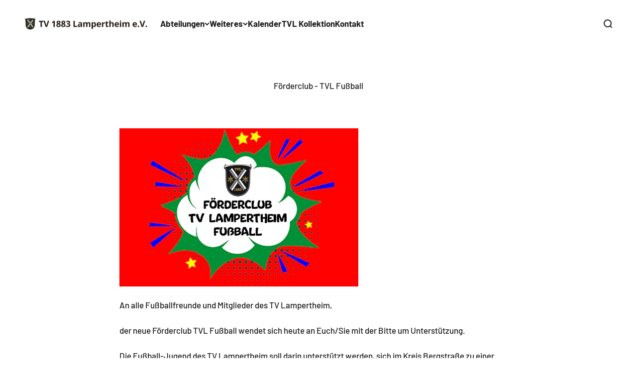

--- FILE ---
content_type: text/html; charset=utf-8
request_url: https://www.tv-lampertheim.de/pages/foerderverein-tvl-fussball
body_size: 20329
content:
<!doctype html>

<html class="no-js" lang="de" dir="ltr">
  <head><meta charset="utf-8">
    <meta name="viewport" content="width=device-width, initial-scale=1.0, height=device-height, minimum-scale=1.0, maximum-scale=1.0">
    <meta name="theme-color" content="#ffffff">

    <title>Förderclub - TVL Fußball</title><meta name="description" content="An alle Fußballfreunde und Mitglieder des TV Lampertheim,              der neue Förderclub TVL Fußball wendet sich heute an Euch/Sie mit der Bitte um Unterstützung. Die Fußball-Jugend des TV Lampertheim soll darin unterstützt werden, sich im Kreis Bergstraße zu einer führenden Jugendabteilung zu entwickeln und sich dor"><link rel="canonical" href="https://www.tv-lampertheim.de/pages/foerderverein-tvl-fussball"><link rel="shortcut icon" href="//www.tv-lampertheim.de/cdn/shop/files/TVL_Favicon.png?v=1694684915&width=96">
      <link rel="apple-touch-icon" href="//www.tv-lampertheim.de/cdn/shop/files/TVL_Favicon.png?v=1694684915&width=180"><link rel="preconnect" href="https://cdn.shopify.com">
    <link rel="preconnect" href="https://fonts.shopifycdn.com" crossorigin>
    <link rel="dns-prefetch" href="https://productreviews.shopifycdn.com"><link rel="preload" href="//www.tv-lampertheim.de/cdn/fonts/barlow/barlow_n7.691d1d11f150e857dcbc1c10ef03d825bc378d81.woff2" as="font" type="font/woff2" crossorigin><link rel="preload" href="//www.tv-lampertheim.de/cdn/fonts/barlow/barlow_n5.a193a1990790eba0cc5cca569d23799830e90f07.woff2" as="font" type="font/woff2" crossorigin><meta property="og:type" content="website">
  <meta property="og:title" content="Förderclub - TVL Fußball"><meta property="og:description" content="An alle Fußballfreunde und Mitglieder des TV Lampertheim,              der neue Förderclub TVL Fußball wendet sich heute an Euch/Sie mit der Bitte um Unterstützung. Die Fußball-Jugend des TV Lampertheim soll darin unterstützt werden, sich im Kreis Bergstraße zu einer führenden Jugendabteilung zu entwickeln und sich dor"><meta property="og:url" content="https://www.tv-lampertheim.de/pages/foerderverein-tvl-fussball">
<meta property="og:site_name" content="TV 1883 Lampertheim e.V."><meta name="twitter:card" content="summary"><meta name="twitter:title" content="Förderclub - TVL Fußball">
  <meta name="twitter:description" content="An alle Fußballfreunde und Mitglieder des TV Lampertheim,              der neue Förderclub TVL Fußball wendet sich heute an Euch/Sie mit der Bitte um Unterstützung. Die Fußball-Jugend des TV Lampertheim soll darin unterstützt werden, sich im Kreis Bergstraße zu einer führenden Jugendabteilung zu entwickeln und sich dor">


  <script type="application/ld+json">
  {
    "@context": "https://schema.org",
    "@type": "BreadcrumbList",
  "itemListElement": [{
      "@type": "ListItem",
      "position": 1,
      "name": "Home",
      "item": "https://www.tv-lampertheim.de"
    },{
          "@type": "ListItem",
          "position": 2,
          "name": "Förderclub - TVL Fußball",
          "item": "https://www.tv-lampertheim.de/pages/foerderverein-tvl-fussball"
        }]
  }
  </script>

<style>/* Typography (heading) */
  @font-face {
  font-family: Barlow;
  font-weight: 700;
  font-style: normal;
  font-display: fallback;
  src: url("//www.tv-lampertheim.de/cdn/fonts/barlow/barlow_n7.691d1d11f150e857dcbc1c10ef03d825bc378d81.woff2") format("woff2"),
       url("//www.tv-lampertheim.de/cdn/fonts/barlow/barlow_n7.4fdbb1cb7da0e2c2f88492243ffa2b4f91924840.woff") format("woff");
}

@font-face {
  font-family: Barlow;
  font-weight: 700;
  font-style: italic;
  font-display: fallback;
  src: url("//www.tv-lampertheim.de/cdn/fonts/barlow/barlow_i7.50e19d6cc2ba5146fa437a5a7443c76d5d730103.woff2") format("woff2"),
       url("//www.tv-lampertheim.de/cdn/fonts/barlow/barlow_i7.47e9f98f1b094d912e6fd631cc3fe93d9f40964f.woff") format("woff");
}

/* Typography (body) */
  @font-face {
  font-family: Barlow;
  font-weight: 500;
  font-style: normal;
  font-display: fallback;
  src: url("//www.tv-lampertheim.de/cdn/fonts/barlow/barlow_n5.a193a1990790eba0cc5cca569d23799830e90f07.woff2") format("woff2"),
       url("//www.tv-lampertheim.de/cdn/fonts/barlow/barlow_n5.ae31c82169b1dc0715609b8cc6a610b917808358.woff") format("woff");
}

@font-face {
  font-family: Barlow;
  font-weight: 500;
  font-style: italic;
  font-display: fallback;
  src: url("//www.tv-lampertheim.de/cdn/fonts/barlow/barlow_i5.714d58286997b65cd479af615cfa9bb0a117a573.woff2") format("woff2"),
       url("//www.tv-lampertheim.de/cdn/fonts/barlow/barlow_i5.0120f77e6447d3b5df4bbec8ad8c2d029d87fb21.woff") format("woff");
}

@font-face {
  font-family: Barlow;
  font-weight: 700;
  font-style: normal;
  font-display: fallback;
  src: url("//www.tv-lampertheim.de/cdn/fonts/barlow/barlow_n7.691d1d11f150e857dcbc1c10ef03d825bc378d81.woff2") format("woff2"),
       url("//www.tv-lampertheim.de/cdn/fonts/barlow/barlow_n7.4fdbb1cb7da0e2c2f88492243ffa2b4f91924840.woff") format("woff");
}

@font-face {
  font-family: Barlow;
  font-weight: 700;
  font-style: italic;
  font-display: fallback;
  src: url("//www.tv-lampertheim.de/cdn/fonts/barlow/barlow_i7.50e19d6cc2ba5146fa437a5a7443c76d5d730103.woff2") format("woff2"),
       url("//www.tv-lampertheim.de/cdn/fonts/barlow/barlow_i7.47e9f98f1b094d912e6fd631cc3fe93d9f40964f.woff") format("woff");
}

:root {
    /**
     * ---------------------------------------------------------------------
     * SPACING VARIABLES
     *
     * We are using a spacing inspired from frameworks like Tailwind CSS.
     * ---------------------------------------------------------------------
     */
    --spacing-0-5: 0.125rem; /* 2px */
    --spacing-1: 0.25rem; /* 4px */
    --spacing-1-5: 0.375rem; /* 6px */
    --spacing-2: 0.5rem; /* 8px */
    --spacing-2-5: 0.625rem; /* 10px */
    --spacing-3: 0.75rem; /* 12px */
    --spacing-3-5: 0.875rem; /* 14px */
    --spacing-4: 1rem; /* 16px */
    --spacing-4-5: 1.125rem; /* 18px */
    --spacing-5: 1.25rem; /* 20px */
    --spacing-5-5: 1.375rem; /* 22px */
    --spacing-6: 1.5rem; /* 24px */
    --spacing-6-5: 1.625rem; /* 26px */
    --spacing-7: 1.75rem; /* 28px */
    --spacing-7-5: 1.875rem; /* 30px */
    --spacing-8: 2rem; /* 32px */
    --spacing-8-5: 2.125rem; /* 34px */
    --spacing-9: 2.25rem; /* 36px */
    --spacing-9-5: 2.375rem; /* 38px */
    --spacing-10: 2.5rem; /* 40px */
    --spacing-11: 2.75rem; /* 44px */
    --spacing-12: 3rem; /* 48px */
    --spacing-14: 3.5rem; /* 56px */
    --spacing-16: 4rem; /* 64px */
    --spacing-18: 4.5rem; /* 72px */
    --spacing-20: 5rem; /* 80px */
    --spacing-24: 6rem; /* 96px */
    --spacing-28: 7rem; /* 112px */
    --spacing-32: 8rem; /* 128px */
    --spacing-36: 9rem; /* 144px */
    --spacing-40: 10rem; /* 160px */
    --spacing-44: 11rem; /* 176px */
    --spacing-48: 12rem; /* 192px */
    --spacing-52: 13rem; /* 208px */
    --spacing-56: 14rem; /* 224px */
    --spacing-60: 15rem; /* 240px */
    --spacing-64: 16rem; /* 256px */
    --spacing-72: 18rem; /* 288px */
    --spacing-80: 20rem; /* 320px */
    --spacing-96: 24rem; /* 384px */

    /* Container */
    --container-max-width: 1600px;
    --container-narrow-max-width: 1350px;
    --container-gutter: var(--spacing-5);
    --section-outer-spacing-block: var(--spacing-12);
    --section-inner-max-spacing-block: var(--spacing-10);
    --section-inner-spacing-inline: var(--container-gutter);
    --section-stack-spacing-block: var(--spacing-8);

    /* Grid gutter */
    --grid-gutter: var(--spacing-5);

    /* Product list settings */
    --product-list-row-gap: var(--spacing-8);
    --product-list-column-gap: var(--grid-gutter);

    /* Form settings */
    --input-gap: var(--spacing-2);
    --input-height: 2.625rem;
    --input-padding-inline: var(--spacing-4);

    /* Other sizes */
    --sticky-area-height: calc(var(--sticky-announcement-bar-enabled, 0) * var(--announcement-bar-height, 0px) + var(--sticky-header-enabled, 0) * var(--header-height, 0px));

    /* RTL support */
    --transform-logical-flip: 1;
    --transform-origin-start: left;
    --transform-origin-end: right;

    /**
     * ---------------------------------------------------------------------
     * TYPOGRAPHY
     * ---------------------------------------------------------------------
     */

    /* Font properties */
    --heading-font-family: Barlow, sans-serif;
    --heading-font-weight: 700;
    --heading-font-style: normal;
    --heading-text-transform: normal;
    --heading-letter-spacing: -0.02em;
    --text-font-family: Barlow, sans-serif;
    --text-font-weight: 500;
    --text-font-style: normal;
    --text-letter-spacing: 0.0em;

    /* Font sizes */
    --text-h0: 2.5rem;
    --text-h1: 1.75rem;
    --text-h2: 1.5rem;
    --text-h3: 1.375rem;
    --text-h4: 1.125rem;
    --text-h5: 1.125rem;
    --text-h6: 1rem;
    --text-xs: 0.8125rem;
    --text-sm: 0.875rem;
    --text-base: 1.0rem;
    --text-lg: 1.25rem;

    /**
     * ---------------------------------------------------------------------
     * COLORS
     * ---------------------------------------------------------------------
     */

    /* Color settings */--accent: 26 26 26;
    --text-primary: 30 30 30;
    --background-primary: 255 255 255;
    --dialog-background: 250 250 250;
    --border-color: var(--text-color, var(--text-primary)) / 0.12;

    /* Button colors */
    --button-background-primary: 26 26 26;
    --button-text-primary: 255 255 255;
    --button-background-secondary: 240 196 23;
    --button-text-secondary: 26 26 26;

    /* Status colors */
    --success-background: 224 244 232;
    --success-text: 0 163 65;
    --warning-background: 255 246 233;
    --warning-text: 255 183 74;
    --error-background: 254 231 231;
    --error-text: 248 58 58;

    /* Product colors */
    --on-sale-text: 248 58 58;
    --on-sale-badge-background: 248 58 58;
    --on-sale-badge-text: 255 255 255;
    --sold-out-badge-background: 0 0 0;
    --sold-out-badge-text: 255 255 255;
    --primary-badge-background: 215 58 58;
    --primary-badge-text: 255 255 255;
    --star-color: 255 183 74;
    --product-card-background: 255 255 255;
    --product-card-text: 26 26 26;

    /* Header colors */
    --header-background: 255 255 255;
    --header-text: 26 26 26;

    /* Footer colors */
    --footer-background: 30 30 30;
    --footer-text: 250 250 250;

    /* Rounded variables (used for border radius) */
    --rounded-xs: 0.25rem;
    --rounded-sm: 0.375rem;
    --rounded: 0.75rem;
    --rounded-lg: 1.5rem;
    --rounded-full: 9999px;

    --rounded-button: 0.75rem;
    --rounded-input: 0.5rem;

    /* Box shadow */
    --shadow-sm: 0 2px 8px rgb(var(--text-primary) / 0.0);
    --shadow: 0 5px 15px rgb(var(--text-primary) / 0.0);
    --shadow-md: 0 5px 30px rgb(var(--text-primary) / 0.0);
    --shadow-block: 0px 18px 50px rgb(var(--text-primary) / 0.0);

    /**
     * ---------------------------------------------------------------------
     * OTHER
     * ---------------------------------------------------------------------
     */

    --cursor-close-svg-url: url(//www.tv-lampertheim.de/cdn/shop/t/6/assets/cursor-close.svg?v=147174565022153725511679448763);
    --cursor-zoom-in-svg-url: url(//www.tv-lampertheim.de/cdn/shop/t/6/assets/cursor-zoom-in.svg?v=154953035094101115921679448763);
    --cursor-zoom-out-svg-url: url(//www.tv-lampertheim.de/cdn/shop/t/6/assets/cursor-zoom-out.svg?v=16155520337305705181679448763);
    --checkmark-svg-url: url(//www.tv-lampertheim.de/cdn/shop/t/6/assets/checkmark.svg?v=77552481021870063511679448763);
  }

  [dir="rtl"]:root {
    /* RTL support */
    --transform-logical-flip: -1;
    --transform-origin-start: right;
    --transform-origin-end: left;
  }

  @media screen and (min-width: 700px) {
    :root {
      /* Typography (font size) */
      --text-h0: 3.25rem;
      --text-h1: 2.25rem;
      --text-h2: 1.75rem;
      --text-h3: 1.625rem;
      --text-h4: 1.25rem;
      --text-h5: 1.25rem;
      --text-h6: 1.125rem;

      --text-xs: 0.8125rem;
      --text-sm: 0.9375rem;
      --text-base: 1.0625rem;
      --text-lg: 1.3125rem;

      /* Spacing */
      --container-gutter: 2rem;
      --section-outer-spacing-block: var(--spacing-16);
      --section-inner-max-spacing-block: var(--spacing-12);
      --section-inner-spacing-inline: var(--spacing-12);
      --section-stack-spacing-block: var(--spacing-12);

      /* Grid gutter */
      --grid-gutter: var(--spacing-6);

      /* Product list settings */
      --product-list-row-gap: var(--spacing-12);

      /* Form settings */
      --input-gap: 1rem;
      --input-height: 3.125rem;
      --input-padding-inline: var(--spacing-5);
    }
  }

  @media screen and (min-width: 1000px) {
    :root {
      /* Spacing settings */
      --container-gutter: var(--spacing-12);
      --section-outer-spacing-block: var(--spacing-18);
      --section-inner-max-spacing-block: var(--spacing-16);
      --section-inner-spacing-inline: var(--spacing-16);
      --section-stack-spacing-block: var(--spacing-12);
    }
  }

  @media screen and (min-width: 1150px) {
    :root {
      /* Spacing settings */
      --container-gutter: var(--spacing-12);
      --section-outer-spacing-block: var(--spacing-20);
      --section-inner-max-spacing-block: var(--spacing-16);
      --section-inner-spacing-inline: var(--spacing-16);
      --section-stack-spacing-block: var(--spacing-12);
    }
  }

  @media screen and (min-width: 1400px) {
    :root {
      /* Typography (font size) */
      --text-h0: 4rem;
      --text-h1: 3rem;
      --text-h2: 2.5rem;
      --text-h3: 1.75rem;
      --text-h4: 1.5rem;
      --text-h5: 1.25rem;
      --text-h6: 1.25rem;

      --section-outer-spacing-block: var(--spacing-24);
      --section-inner-max-spacing-block: var(--spacing-18);
      --section-inner-spacing-inline: var(--spacing-18);
    }
  }

  @media screen and (min-width: 1600px) {
    :root {
      --section-outer-spacing-block: var(--spacing-24);
      --section-inner-max-spacing-block: var(--spacing-20);
      --section-inner-spacing-inline: var(--spacing-20);
    }
  }

  /**
   * ---------------------------------------------------------------------
   * LIQUID DEPENDANT CSS
   *
   * Our main CSS is Liquid free, but some very specific features depend on
   * theme settings, so we have them here
   * ---------------------------------------------------------------------
   */@media screen and (pointer: fine) {
        .button:not([disabled]):hover, .btn:not([disabled]):hover, .shopify-payment-button__button--unbranded:not([disabled]):hover {
          --button-background-opacity: 0.85;
        }

        .button--subdued:not([disabled]):hover {
          --button-background: var(--text-color) / .05 !important;
        }
      }</style><script>
  document.documentElement.classList.replace('no-js', 'js');

  // This allows to expose several variables to the global scope, to be used in scripts
  window.themeVariables = {
    settings: {
      showPageTransition: true,
      headingApparition: "fade",
      pageType: "page",
      moneyFormat: "€{{amount_with_comma_separator}}",
      moneyWithCurrencyFormat: "€{{amount_with_comma_separator}} EUR",
      currencyCodeEnabled: false,
      cartType: "popover",
      showDiscount: true,
      discountMode: "saving"
    },

    strings: {
      accessibilityClose: "Schließen",
      accessibilityNext: "Vor",
      accessibilityPrevious: "Zurück",
      addToCartButton: "In den Warenkorb",
      soldOutButton: "Ausverkauft",
      preOrderButton: "Vorbestellen",
      unavailableButton: "Nicht verfügbar",
      closeGallery: "Galerie schließen",
      zoomGallery: "Bild vergrößern",
      errorGallery: "Bild kann nicht geladen werden",
      soldOutBadge: "Ausverkauft",
      discountBadge: "Spare @@",
      sku: "SKU:",
      searchNoResults: "Keine Treffer",
      addOrderNote: "Bestellhinweis hinzufügen",
      editOrderNote: "Bestellhinweis bearbeiten",
      shippingEstimatorNoResults: "Tut uns leid, aber wir verschicken leider nicht an deine Adresse.",
      shippingEstimatorOneResult: "Für deine Adresse gibt es einen Versandtarif:",
      shippingEstimatorMultipleResults: "Für deine Adresse gibt es mehrere Versandtarife:",
      shippingEstimatorError: "Beim Berechnen der Versandkosten ist ein Fehler aufgetreten:"
    },

    breakpoints: {
      'sm': 'screen and (min-width: 700px)',
      'md': 'screen and (min-width: 1000px)',
      'lg': 'screen and (min-width: 1150px)',
      'xl': 'screen and (min-width: 1400px)',

      'sm-max': 'screen and (max-width: 699px)',
      'md-max': 'screen and (max-width: 999px)',
      'lg-max': 'screen and (max-width: 1149px)',
      'xl-max': 'screen and (max-width: 1399px)'
    }
  };window.addEventListener('DOMContentLoaded', () => {
      const isReloaded = (window.performance.navigation && window.performance.navigation.type === 1) || window.performance.getEntriesByType('navigation').map((nav) => nav.type).includes('reload');

      if ('animate' in document.documentElement && window.matchMedia('(prefers-reduced-motion: no-preference)').matches && document.referrer.includes(location.host) && !isReloaded) {
        document.body.animate({opacity: [0, 1]}, {duration: 115, fill: 'forwards'});
      }
    });

    window.addEventListener('pageshow', (event) => {
      document.body.classList.remove('page-transition');

      if (event.persisted) {
        document.body.animate({opacity: [0, 1]}, {duration: 0, fill: 'forwards'});
      }
    });// For detecting native share
  document.documentElement.classList.add(`native-share--${navigator.share ? 'enabled' : 'disabled'}`);</script><script type="module" src="//www.tv-lampertheim.de/cdn/shop/t/6/assets/vendor.min.js?v=136053555471622566971679448747"></script>
    <script type="module" src="//www.tv-lampertheim.de/cdn/shop/t/6/assets/theme.js?v=39423129986793786971719315207"></script>
    <script type="module" src="//www.tv-lampertheim.de/cdn/shop/t/6/assets/sections.js?v=6419282899311897031719315236"></script>

    <script>window.performance && window.performance.mark && window.performance.mark('shopify.content_for_header.start');</script><meta id="shopify-digital-wallet" name="shopify-digital-wallet" content="/74149200179/digital_wallets/dialog">
<meta name="shopify-checkout-api-token" content="e1061ed3433219ffe4cca5949122a4bc">
<meta id="in-context-paypal-metadata" data-shop-id="74149200179" data-venmo-supported="false" data-environment="production" data-locale="de_DE" data-paypal-v4="true" data-currency="EUR">
<script async="async" src="/checkouts/internal/preloads.js?locale=de-DE"></script>
<script id="shopify-features" type="application/json">{"accessToken":"e1061ed3433219ffe4cca5949122a4bc","betas":["rich-media-storefront-analytics"],"domain":"www.tv-lampertheim.de","predictiveSearch":true,"shopId":74149200179,"locale":"de"}</script>
<script>var Shopify = Shopify || {};
Shopify.shop = "tv-lampertheim.myshopify.com";
Shopify.locale = "de";
Shopify.currency = {"active":"EUR","rate":"1.0"};
Shopify.country = "DE";
Shopify.theme = {"name":"TVL Live Theme 11\/23","id":146712527155,"schema_name":"Impact","schema_version":"4.0.5","theme_store_id":1190,"role":"main"};
Shopify.theme.handle = "null";
Shopify.theme.style = {"id":null,"handle":null};
Shopify.cdnHost = "www.tv-lampertheim.de/cdn";
Shopify.routes = Shopify.routes || {};
Shopify.routes.root = "/";</script>
<script type="module">!function(o){(o.Shopify=o.Shopify||{}).modules=!0}(window);</script>
<script>!function(o){function n(){var o=[];function n(){o.push(Array.prototype.slice.apply(arguments))}return n.q=o,n}var t=o.Shopify=o.Shopify||{};t.loadFeatures=n(),t.autoloadFeatures=n()}(window);</script>
<script id="shop-js-analytics" type="application/json">{"pageType":"page"}</script>
<script defer="defer" async type="module" src="//www.tv-lampertheim.de/cdn/shopifycloud/shop-js/modules/v2/client.init-shop-cart-sync_kxAhZfSm.de.esm.js"></script>
<script defer="defer" async type="module" src="//www.tv-lampertheim.de/cdn/shopifycloud/shop-js/modules/v2/chunk.common_5BMd6ono.esm.js"></script>
<script type="module">
  await import("//www.tv-lampertheim.de/cdn/shopifycloud/shop-js/modules/v2/client.init-shop-cart-sync_kxAhZfSm.de.esm.js");
await import("//www.tv-lampertheim.de/cdn/shopifycloud/shop-js/modules/v2/chunk.common_5BMd6ono.esm.js");

  window.Shopify.SignInWithShop?.initShopCartSync?.({"fedCMEnabled":true,"windoidEnabled":true});

</script>
<script id="__st">var __st={"a":74149200179,"offset":3600,"reqid":"a81703b8-9d33-4259-b043-ab7aad662be7-1768965656","pageurl":"www.tv-lampertheim.de\/pages\/foerderverein-tvl-fussball","s":"pages-128115966259","u":"98ff1767d4bc","p":"page","rtyp":"page","rid":128115966259};</script>
<script>window.ShopifyPaypalV4VisibilityTracking = true;</script>
<script id="captcha-bootstrap">!function(){'use strict';const t='contact',e='account',n='new_comment',o=[[t,t],['blogs',n],['comments',n],[t,'customer']],c=[[e,'customer_login'],[e,'guest_login'],[e,'recover_customer_password'],[e,'create_customer']],r=t=>t.map((([t,e])=>`form[action*='/${t}']:not([data-nocaptcha='true']) input[name='form_type'][value='${e}']`)).join(','),a=t=>()=>t?[...document.querySelectorAll(t)].map((t=>t.form)):[];function s(){const t=[...o],e=r(t);return a(e)}const i='password',u='form_key',d=['recaptcha-v3-token','g-recaptcha-response','h-captcha-response',i],f=()=>{try{return window.sessionStorage}catch{return}},m='__shopify_v',_=t=>t.elements[u];function p(t,e,n=!1){try{const o=window.sessionStorage,c=JSON.parse(o.getItem(e)),{data:r}=function(t){const{data:e,action:n}=t;return t[m]||n?{data:e,action:n}:{data:t,action:n}}(c);for(const[e,n]of Object.entries(r))t.elements[e]&&(t.elements[e].value=n);n&&o.removeItem(e)}catch(o){console.error('form repopulation failed',{error:o})}}const l='form_type',E='cptcha';function T(t){t.dataset[E]=!0}const w=window,h=w.document,L='Shopify',v='ce_forms',y='captcha';let A=!1;((t,e)=>{const n=(g='f06e6c50-85a8-45c8-87d0-21a2b65856fe',I='https://cdn.shopify.com/shopifycloud/storefront-forms-hcaptcha/ce_storefront_forms_captcha_hcaptcha.v1.5.2.iife.js',D={infoText:'Durch hCaptcha geschützt',privacyText:'Datenschutz',termsText:'Allgemeine Geschäftsbedingungen'},(t,e,n)=>{const o=w[L][v],c=o.bindForm;if(c)return c(t,g,e,D).then(n);var r;o.q.push([[t,g,e,D],n]),r=I,A||(h.body.append(Object.assign(h.createElement('script'),{id:'captcha-provider',async:!0,src:r})),A=!0)});var g,I,D;w[L]=w[L]||{},w[L][v]=w[L][v]||{},w[L][v].q=[],w[L][y]=w[L][y]||{},w[L][y].protect=function(t,e){n(t,void 0,e),T(t)},Object.freeze(w[L][y]),function(t,e,n,w,h,L){const[v,y,A,g]=function(t,e,n){const i=e?o:[],u=t?c:[],d=[...i,...u],f=r(d),m=r(i),_=r(d.filter((([t,e])=>n.includes(e))));return[a(f),a(m),a(_),s()]}(w,h,L),I=t=>{const e=t.target;return e instanceof HTMLFormElement?e:e&&e.form},D=t=>v().includes(t);t.addEventListener('submit',(t=>{const e=I(t);if(!e)return;const n=D(e)&&!e.dataset.hcaptchaBound&&!e.dataset.recaptchaBound,o=_(e),c=g().includes(e)&&(!o||!o.value);(n||c)&&t.preventDefault(),c&&!n&&(function(t){try{if(!f())return;!function(t){const e=f();if(!e)return;const n=_(t);if(!n)return;const o=n.value;o&&e.removeItem(o)}(t);const e=Array.from(Array(32),(()=>Math.random().toString(36)[2])).join('');!function(t,e){_(t)||t.append(Object.assign(document.createElement('input'),{type:'hidden',name:u})),t.elements[u].value=e}(t,e),function(t,e){const n=f();if(!n)return;const o=[...t.querySelectorAll(`input[type='${i}']`)].map((({name:t})=>t)),c=[...d,...o],r={};for(const[a,s]of new FormData(t).entries())c.includes(a)||(r[a]=s);n.setItem(e,JSON.stringify({[m]:1,action:t.action,data:r}))}(t,e)}catch(e){console.error('failed to persist form',e)}}(e),e.submit())}));const S=(t,e)=>{t&&!t.dataset[E]&&(n(t,e.some((e=>e===t))),T(t))};for(const o of['focusin','change'])t.addEventListener(o,(t=>{const e=I(t);D(e)&&S(e,y())}));const B=e.get('form_key'),M=e.get(l),P=B&&M;t.addEventListener('DOMContentLoaded',(()=>{const t=y();if(P)for(const e of t)e.elements[l].value===M&&p(e,B);[...new Set([...A(),...v().filter((t=>'true'===t.dataset.shopifyCaptcha))])].forEach((e=>S(e,t)))}))}(h,new URLSearchParams(w.location.search),n,t,e,['guest_login'])})(!0,!0)}();</script>
<script integrity="sha256-4kQ18oKyAcykRKYeNunJcIwy7WH5gtpwJnB7kiuLZ1E=" data-source-attribution="shopify.loadfeatures" defer="defer" src="//www.tv-lampertheim.de/cdn/shopifycloud/storefront/assets/storefront/load_feature-a0a9edcb.js" crossorigin="anonymous"></script>
<script data-source-attribution="shopify.dynamic_checkout.dynamic.init">var Shopify=Shopify||{};Shopify.PaymentButton=Shopify.PaymentButton||{isStorefrontPortableWallets:!0,init:function(){window.Shopify.PaymentButton.init=function(){};var t=document.createElement("script");t.src="https://www.tv-lampertheim.de/cdn/shopifycloud/portable-wallets/latest/portable-wallets.de.js",t.type="module",document.head.appendChild(t)}};
</script>
<script data-source-attribution="shopify.dynamic_checkout.buyer_consent">
  function portableWalletsHideBuyerConsent(e){var t=document.getElementById("shopify-buyer-consent"),n=document.getElementById("shopify-subscription-policy-button");t&&n&&(t.classList.add("hidden"),t.setAttribute("aria-hidden","true"),n.removeEventListener("click",e))}function portableWalletsShowBuyerConsent(e){var t=document.getElementById("shopify-buyer-consent"),n=document.getElementById("shopify-subscription-policy-button");t&&n&&(t.classList.remove("hidden"),t.removeAttribute("aria-hidden"),n.addEventListener("click",e))}window.Shopify?.PaymentButton&&(window.Shopify.PaymentButton.hideBuyerConsent=portableWalletsHideBuyerConsent,window.Shopify.PaymentButton.showBuyerConsent=portableWalletsShowBuyerConsent);
</script>
<script data-source-attribution="shopify.dynamic_checkout.cart.bootstrap">document.addEventListener("DOMContentLoaded",(function(){function t(){return document.querySelector("shopify-accelerated-checkout-cart, shopify-accelerated-checkout")}if(t())Shopify.PaymentButton.init();else{new MutationObserver((function(e,n){t()&&(Shopify.PaymentButton.init(),n.disconnect())})).observe(document.body,{childList:!0,subtree:!0})}}));
</script>
<script id='scb4127' type='text/javascript' async='' src='https://www.tv-lampertheim.de/cdn/shopifycloud/privacy-banner/storefront-banner.js'></script><link id="shopify-accelerated-checkout-styles" rel="stylesheet" media="screen" href="https://www.tv-lampertheim.de/cdn/shopifycloud/portable-wallets/latest/accelerated-checkout-backwards-compat.css" crossorigin="anonymous">
<style id="shopify-accelerated-checkout-cart">
        #shopify-buyer-consent {
  margin-top: 1em;
  display: inline-block;
  width: 100%;
}

#shopify-buyer-consent.hidden {
  display: none;
}

#shopify-subscription-policy-button {
  background: none;
  border: none;
  padding: 0;
  text-decoration: underline;
  font-size: inherit;
  cursor: pointer;
}

#shopify-subscription-policy-button::before {
  box-shadow: none;
}

      </style>

<script>window.performance && window.performance.mark && window.performance.mark('shopify.content_for_header.end');</script>
<link href="//www.tv-lampertheim.de/cdn/shop/t/6/assets/theme.css?v=175417142833892954471680103396" rel="stylesheet" type="text/css" media="all" /><!-- BEGIN app block: shopify://apps/consentmo-gdpr/blocks/gdpr_cookie_consent/4fbe573f-a377-4fea-9801-3ee0858cae41 -->


<!-- END app block --><!-- BEGIN app block: shopify://apps/xo-gallery/blocks/xo-gallery-seo/e61dfbaa-1a75-4e4e-bffc-324f17325251 --><!-- XO Gallery SEO -->

<!-- End: XO Gallery SEO -->


<!-- END app block --><script src="https://cdn.shopify.com/extensions/019b0ca3-aa13-7aa2-a0b4-6cb667a1f6f7/essential-countdown-timer-55/assets/countdown_timer_essential_apps.min.js" type="text/javascript" defer="defer"></script>
<script src="https://cdn.shopify.com/extensions/019bdc8a-76ef-7579-bc36-78c61aebc1a9/consentmo-gdpr-579/assets/consentmo_cookie_consent.js" type="text/javascript" defer="defer"></script>
<link href="https://monorail-edge.shopifysvc.com" rel="dns-prefetch">
<script>(function(){if ("sendBeacon" in navigator && "performance" in window) {try {var session_token_from_headers = performance.getEntriesByType('navigation')[0].serverTiming.find(x => x.name == '_s').description;} catch {var session_token_from_headers = undefined;}var session_cookie_matches = document.cookie.match(/_shopify_s=([^;]*)/);var session_token_from_cookie = session_cookie_matches && session_cookie_matches.length === 2 ? session_cookie_matches[1] : "";var session_token = session_token_from_headers || session_token_from_cookie || "";function handle_abandonment_event(e) {var entries = performance.getEntries().filter(function(entry) {return /monorail-edge.shopifysvc.com/.test(entry.name);});if (!window.abandonment_tracked && entries.length === 0) {window.abandonment_tracked = true;var currentMs = Date.now();var navigation_start = performance.timing.navigationStart;var payload = {shop_id: 74149200179,url: window.location.href,navigation_start,duration: currentMs - navigation_start,session_token,page_type: "page"};window.navigator.sendBeacon("https://monorail-edge.shopifysvc.com/v1/produce", JSON.stringify({schema_id: "online_store_buyer_site_abandonment/1.1",payload: payload,metadata: {event_created_at_ms: currentMs,event_sent_at_ms: currentMs}}));}}window.addEventListener('pagehide', handle_abandonment_event);}}());</script>
<script id="web-pixels-manager-setup">(function e(e,d,r,n,o){if(void 0===o&&(o={}),!Boolean(null===(a=null===(i=window.Shopify)||void 0===i?void 0:i.analytics)||void 0===a?void 0:a.replayQueue)){var i,a;window.Shopify=window.Shopify||{};var t=window.Shopify;t.analytics=t.analytics||{};var s=t.analytics;s.replayQueue=[],s.publish=function(e,d,r){return s.replayQueue.push([e,d,r]),!0};try{self.performance.mark("wpm:start")}catch(e){}var l=function(){var e={modern:/Edge?\/(1{2}[4-9]|1[2-9]\d|[2-9]\d{2}|\d{4,})\.\d+(\.\d+|)|Firefox\/(1{2}[4-9]|1[2-9]\d|[2-9]\d{2}|\d{4,})\.\d+(\.\d+|)|Chrom(ium|e)\/(9{2}|\d{3,})\.\d+(\.\d+|)|(Maci|X1{2}).+ Version\/(15\.\d+|(1[6-9]|[2-9]\d|\d{3,})\.\d+)([,.]\d+|)( \(\w+\)|)( Mobile\/\w+|) Safari\/|Chrome.+OPR\/(9{2}|\d{3,})\.\d+\.\d+|(CPU[ +]OS|iPhone[ +]OS|CPU[ +]iPhone|CPU IPhone OS|CPU iPad OS)[ +]+(15[._]\d+|(1[6-9]|[2-9]\d|\d{3,})[._]\d+)([._]\d+|)|Android:?[ /-](13[3-9]|1[4-9]\d|[2-9]\d{2}|\d{4,})(\.\d+|)(\.\d+|)|Android.+Firefox\/(13[5-9]|1[4-9]\d|[2-9]\d{2}|\d{4,})\.\d+(\.\d+|)|Android.+Chrom(ium|e)\/(13[3-9]|1[4-9]\d|[2-9]\d{2}|\d{4,})\.\d+(\.\d+|)|SamsungBrowser\/([2-9]\d|\d{3,})\.\d+/,legacy:/Edge?\/(1[6-9]|[2-9]\d|\d{3,})\.\d+(\.\d+|)|Firefox\/(5[4-9]|[6-9]\d|\d{3,})\.\d+(\.\d+|)|Chrom(ium|e)\/(5[1-9]|[6-9]\d|\d{3,})\.\d+(\.\d+|)([\d.]+$|.*Safari\/(?![\d.]+ Edge\/[\d.]+$))|(Maci|X1{2}).+ Version\/(10\.\d+|(1[1-9]|[2-9]\d|\d{3,})\.\d+)([,.]\d+|)( \(\w+\)|)( Mobile\/\w+|) Safari\/|Chrome.+OPR\/(3[89]|[4-9]\d|\d{3,})\.\d+\.\d+|(CPU[ +]OS|iPhone[ +]OS|CPU[ +]iPhone|CPU IPhone OS|CPU iPad OS)[ +]+(10[._]\d+|(1[1-9]|[2-9]\d|\d{3,})[._]\d+)([._]\d+|)|Android:?[ /-](13[3-9]|1[4-9]\d|[2-9]\d{2}|\d{4,})(\.\d+|)(\.\d+|)|Mobile Safari.+OPR\/([89]\d|\d{3,})\.\d+\.\d+|Android.+Firefox\/(13[5-9]|1[4-9]\d|[2-9]\d{2}|\d{4,})\.\d+(\.\d+|)|Android.+Chrom(ium|e)\/(13[3-9]|1[4-9]\d|[2-9]\d{2}|\d{4,})\.\d+(\.\d+|)|Android.+(UC? ?Browser|UCWEB|U3)[ /]?(15\.([5-9]|\d{2,})|(1[6-9]|[2-9]\d|\d{3,})\.\d+)\.\d+|SamsungBrowser\/(5\.\d+|([6-9]|\d{2,})\.\d+)|Android.+MQ{2}Browser\/(14(\.(9|\d{2,})|)|(1[5-9]|[2-9]\d|\d{3,})(\.\d+|))(\.\d+|)|K[Aa][Ii]OS\/(3\.\d+|([4-9]|\d{2,})\.\d+)(\.\d+|)/},d=e.modern,r=e.legacy,n=navigator.userAgent;return n.match(d)?"modern":n.match(r)?"legacy":"unknown"}(),u="modern"===l?"modern":"legacy",c=(null!=n?n:{modern:"",legacy:""})[u],f=function(e){return[e.baseUrl,"/wpm","/b",e.hashVersion,"modern"===e.buildTarget?"m":"l",".js"].join("")}({baseUrl:d,hashVersion:r,buildTarget:u}),m=function(e){var d=e.version,r=e.bundleTarget,n=e.surface,o=e.pageUrl,i=e.monorailEndpoint;return{emit:function(e){var a=e.status,t=e.errorMsg,s=(new Date).getTime(),l=JSON.stringify({metadata:{event_sent_at_ms:s},events:[{schema_id:"web_pixels_manager_load/3.1",payload:{version:d,bundle_target:r,page_url:o,status:a,surface:n,error_msg:t},metadata:{event_created_at_ms:s}}]});if(!i)return console&&console.warn&&console.warn("[Web Pixels Manager] No Monorail endpoint provided, skipping logging."),!1;try{return self.navigator.sendBeacon.bind(self.navigator)(i,l)}catch(e){}var u=new XMLHttpRequest;try{return u.open("POST",i,!0),u.setRequestHeader("Content-Type","text/plain"),u.send(l),!0}catch(e){return console&&console.warn&&console.warn("[Web Pixels Manager] Got an unhandled error while logging to Monorail."),!1}}}}({version:r,bundleTarget:l,surface:e.surface,pageUrl:self.location.href,monorailEndpoint:e.monorailEndpoint});try{o.browserTarget=l,function(e){var d=e.src,r=e.async,n=void 0===r||r,o=e.onload,i=e.onerror,a=e.sri,t=e.scriptDataAttributes,s=void 0===t?{}:t,l=document.createElement("script"),u=document.querySelector("head"),c=document.querySelector("body");if(l.async=n,l.src=d,a&&(l.integrity=a,l.crossOrigin="anonymous"),s)for(var f in s)if(Object.prototype.hasOwnProperty.call(s,f))try{l.dataset[f]=s[f]}catch(e){}if(o&&l.addEventListener("load",o),i&&l.addEventListener("error",i),u)u.appendChild(l);else{if(!c)throw new Error("Did not find a head or body element to append the script");c.appendChild(l)}}({src:f,async:!0,onload:function(){if(!function(){var e,d;return Boolean(null===(d=null===(e=window.Shopify)||void 0===e?void 0:e.analytics)||void 0===d?void 0:d.initialized)}()){var d=window.webPixelsManager.init(e)||void 0;if(d){var r=window.Shopify.analytics;r.replayQueue.forEach((function(e){var r=e[0],n=e[1],o=e[2];d.publishCustomEvent(r,n,o)})),r.replayQueue=[],r.publish=d.publishCustomEvent,r.visitor=d.visitor,r.initialized=!0}}},onerror:function(){return m.emit({status:"failed",errorMsg:"".concat(f," has failed to load")})},sri:function(e){var d=/^sha384-[A-Za-z0-9+/=]+$/;return"string"==typeof e&&d.test(e)}(c)?c:"",scriptDataAttributes:o}),m.emit({status:"loading"})}catch(e){m.emit({status:"failed",errorMsg:(null==e?void 0:e.message)||"Unknown error"})}}})({shopId: 74149200179,storefrontBaseUrl: "https://www.tv-lampertheim.de",extensionsBaseUrl: "https://extensions.shopifycdn.com/cdn/shopifycloud/web-pixels-manager",monorailEndpoint: "https://monorail-edge.shopifysvc.com/unstable/produce_batch",surface: "storefront-renderer",enabledBetaFlags: ["2dca8a86"],webPixelsConfigList: [{"id":"2320171389","configuration":"{\"config\":\"{\\\"google_tag_ids\\\":[\\\"G-2FWRZYPY0T\\\"],\\\"gtag_events\\\":[{\\\"type\\\":\\\"begin_checkout\\\",\\\"action_label\\\":\\\"G-2FWRZYPY0T\\\"},{\\\"type\\\":\\\"search\\\",\\\"action_label\\\":\\\"G-2FWRZYPY0T\\\"},{\\\"type\\\":\\\"view_item\\\",\\\"action_label\\\":\\\"G-2FWRZYPY0T\\\"},{\\\"type\\\":\\\"purchase\\\",\\\"action_label\\\":\\\"G-2FWRZYPY0T\\\"},{\\\"type\\\":\\\"page_view\\\",\\\"action_label\\\":\\\"G-2FWRZYPY0T\\\"},{\\\"type\\\":\\\"add_payment_info\\\",\\\"action_label\\\":\\\"G-2FWRZYPY0T\\\"},{\\\"type\\\":\\\"add_to_cart\\\",\\\"action_label\\\":\\\"G-2FWRZYPY0T\\\"}],\\\"enable_monitoring_mode\\\":false}\"}","eventPayloadVersion":"v1","runtimeContext":"OPEN","scriptVersion":"b2a88bafab3e21179ed38636efcd8a93","type":"APP","apiClientId":1780363,"privacyPurposes":[],"dataSharingAdjustments":{"protectedCustomerApprovalScopes":["read_customer_address","read_customer_email","read_customer_name","read_customer_personal_data","read_customer_phone"]}},{"id":"shopify-app-pixel","configuration":"{}","eventPayloadVersion":"v1","runtimeContext":"STRICT","scriptVersion":"0450","apiClientId":"shopify-pixel","type":"APP","privacyPurposes":["ANALYTICS","MARKETING"]},{"id":"shopify-custom-pixel","eventPayloadVersion":"v1","runtimeContext":"LAX","scriptVersion":"0450","apiClientId":"shopify-pixel","type":"CUSTOM","privacyPurposes":["ANALYTICS","MARKETING"]}],isMerchantRequest: false,initData: {"shop":{"name":"TV 1883 Lampertheim e.V.","paymentSettings":{"currencyCode":"EUR"},"myshopifyDomain":"tv-lampertheim.myshopify.com","countryCode":"DE","storefrontUrl":"https:\/\/www.tv-lampertheim.de"},"customer":null,"cart":null,"checkout":null,"productVariants":[],"purchasingCompany":null},},"https://www.tv-lampertheim.de/cdn","fcfee988w5aeb613cpc8e4bc33m6693e112",{"modern":"","legacy":""},{"shopId":"74149200179","storefrontBaseUrl":"https:\/\/www.tv-lampertheim.de","extensionBaseUrl":"https:\/\/extensions.shopifycdn.com\/cdn\/shopifycloud\/web-pixels-manager","surface":"storefront-renderer","enabledBetaFlags":"[\"2dca8a86\"]","isMerchantRequest":"false","hashVersion":"fcfee988w5aeb613cpc8e4bc33m6693e112","publish":"custom","events":"[[\"page_viewed\",{}]]"});</script><script>
  window.ShopifyAnalytics = window.ShopifyAnalytics || {};
  window.ShopifyAnalytics.meta = window.ShopifyAnalytics.meta || {};
  window.ShopifyAnalytics.meta.currency = 'EUR';
  var meta = {"page":{"pageType":"page","resourceType":"page","resourceId":128115966259,"requestId":"a81703b8-9d33-4259-b043-ab7aad662be7-1768965656"}};
  for (var attr in meta) {
    window.ShopifyAnalytics.meta[attr] = meta[attr];
  }
</script>
<script class="analytics">
  (function () {
    var customDocumentWrite = function(content) {
      var jquery = null;

      if (window.jQuery) {
        jquery = window.jQuery;
      } else if (window.Checkout && window.Checkout.$) {
        jquery = window.Checkout.$;
      }

      if (jquery) {
        jquery('body').append(content);
      }
    };

    var hasLoggedConversion = function(token) {
      if (token) {
        return document.cookie.indexOf('loggedConversion=' + token) !== -1;
      }
      return false;
    }

    var setCookieIfConversion = function(token) {
      if (token) {
        var twoMonthsFromNow = new Date(Date.now());
        twoMonthsFromNow.setMonth(twoMonthsFromNow.getMonth() + 2);

        document.cookie = 'loggedConversion=' + token + '; expires=' + twoMonthsFromNow;
      }
    }

    var trekkie = window.ShopifyAnalytics.lib = window.trekkie = window.trekkie || [];
    if (trekkie.integrations) {
      return;
    }
    trekkie.methods = [
      'identify',
      'page',
      'ready',
      'track',
      'trackForm',
      'trackLink'
    ];
    trekkie.factory = function(method) {
      return function() {
        var args = Array.prototype.slice.call(arguments);
        args.unshift(method);
        trekkie.push(args);
        return trekkie;
      };
    };
    for (var i = 0; i < trekkie.methods.length; i++) {
      var key = trekkie.methods[i];
      trekkie[key] = trekkie.factory(key);
    }
    trekkie.load = function(config) {
      trekkie.config = config || {};
      trekkie.config.initialDocumentCookie = document.cookie;
      var first = document.getElementsByTagName('script')[0];
      var script = document.createElement('script');
      script.type = 'text/javascript';
      script.onerror = function(e) {
        var scriptFallback = document.createElement('script');
        scriptFallback.type = 'text/javascript';
        scriptFallback.onerror = function(error) {
                var Monorail = {
      produce: function produce(monorailDomain, schemaId, payload) {
        var currentMs = new Date().getTime();
        var event = {
          schema_id: schemaId,
          payload: payload,
          metadata: {
            event_created_at_ms: currentMs,
            event_sent_at_ms: currentMs
          }
        };
        return Monorail.sendRequest("https://" + monorailDomain + "/v1/produce", JSON.stringify(event));
      },
      sendRequest: function sendRequest(endpointUrl, payload) {
        // Try the sendBeacon API
        if (window && window.navigator && typeof window.navigator.sendBeacon === 'function' && typeof window.Blob === 'function' && !Monorail.isIos12()) {
          var blobData = new window.Blob([payload], {
            type: 'text/plain'
          });

          if (window.navigator.sendBeacon(endpointUrl, blobData)) {
            return true;
          } // sendBeacon was not successful

        } // XHR beacon

        var xhr = new XMLHttpRequest();

        try {
          xhr.open('POST', endpointUrl);
          xhr.setRequestHeader('Content-Type', 'text/plain');
          xhr.send(payload);
        } catch (e) {
          console.log(e);
        }

        return false;
      },
      isIos12: function isIos12() {
        return window.navigator.userAgent.lastIndexOf('iPhone; CPU iPhone OS 12_') !== -1 || window.navigator.userAgent.lastIndexOf('iPad; CPU OS 12_') !== -1;
      }
    };
    Monorail.produce('monorail-edge.shopifysvc.com',
      'trekkie_storefront_load_errors/1.1',
      {shop_id: 74149200179,
      theme_id: 146712527155,
      app_name: "storefront",
      context_url: window.location.href,
      source_url: "//www.tv-lampertheim.de/cdn/s/trekkie.storefront.cd680fe47e6c39ca5d5df5f0a32d569bc48c0f27.min.js"});

        };
        scriptFallback.async = true;
        scriptFallback.src = '//www.tv-lampertheim.de/cdn/s/trekkie.storefront.cd680fe47e6c39ca5d5df5f0a32d569bc48c0f27.min.js';
        first.parentNode.insertBefore(scriptFallback, first);
      };
      script.async = true;
      script.src = '//www.tv-lampertheim.de/cdn/s/trekkie.storefront.cd680fe47e6c39ca5d5df5f0a32d569bc48c0f27.min.js';
      first.parentNode.insertBefore(script, first);
    };
    trekkie.load(
      {"Trekkie":{"appName":"storefront","development":false,"defaultAttributes":{"shopId":74149200179,"isMerchantRequest":null,"themeId":146712527155,"themeCityHash":"1480033070379133939","contentLanguage":"de","currency":"EUR","eventMetadataId":"b71780f4-e390-4be8-a81f-8275d1158202"},"isServerSideCookieWritingEnabled":true,"monorailRegion":"shop_domain","enabledBetaFlags":["65f19447"]},"Session Attribution":{},"S2S":{"facebookCapiEnabled":false,"source":"trekkie-storefront-renderer","apiClientId":580111}}
    );

    var loaded = false;
    trekkie.ready(function() {
      if (loaded) return;
      loaded = true;

      window.ShopifyAnalytics.lib = window.trekkie;

      var originalDocumentWrite = document.write;
      document.write = customDocumentWrite;
      try { window.ShopifyAnalytics.merchantGoogleAnalytics.call(this); } catch(error) {};
      document.write = originalDocumentWrite;

      window.ShopifyAnalytics.lib.page(null,{"pageType":"page","resourceType":"page","resourceId":128115966259,"requestId":"a81703b8-9d33-4259-b043-ab7aad662be7-1768965656","shopifyEmitted":true});

      var match = window.location.pathname.match(/checkouts\/(.+)\/(thank_you|post_purchase)/)
      var token = match? match[1]: undefined;
      if (!hasLoggedConversion(token)) {
        setCookieIfConversion(token);
        
      }
    });


        var eventsListenerScript = document.createElement('script');
        eventsListenerScript.async = true;
        eventsListenerScript.src = "//www.tv-lampertheim.de/cdn/shopifycloud/storefront/assets/shop_events_listener-3da45d37.js";
        document.getElementsByTagName('head')[0].appendChild(eventsListenerScript);

})();</script>
<script
  defer
  src="https://www.tv-lampertheim.de/cdn/shopifycloud/perf-kit/shopify-perf-kit-3.0.4.min.js"
  data-application="storefront-renderer"
  data-shop-id="74149200179"
  data-render-region="gcp-us-east1"
  data-page-type="page"
  data-theme-instance-id="146712527155"
  data-theme-name="Impact"
  data-theme-version="4.0.5"
  data-monorail-region="shop_domain"
  data-resource-timing-sampling-rate="10"
  data-shs="true"
  data-shs-beacon="true"
  data-shs-export-with-fetch="true"
  data-shs-logs-sample-rate="1"
  data-shs-beacon-endpoint="https://www.tv-lampertheim.de/api/collect"
></script>
</head>

  <body class="page-transition zoom-image--enabled"><!-- DRAWER -->
<template id="drawer-default-template">
  <style>
    [hidden] {
      display: none !important;
    }
  </style>

  <button part="outside-close-button" is="close-button" aria-label="Schließen"><svg role="presentation" stroke-width="2" focusable="false" width="24" height="24" class="icon icon-close" viewBox="0 0 24 24">
        <path d="M17.658 6.343 6.344 17.657M17.658 17.657 6.344 6.343" stroke="currentColor"></path>
      </svg></button>

  <div part="overlay"></div>

  <div part="content">
    <header part="header">
      <slot name="header"></slot>

      <button part="close-button" is="close-button" aria-label="Schließen"><svg role="presentation" stroke-width="2" focusable="false" width="24" height="24" class="icon icon-close" viewBox="0 0 24 24">
        <path d="M17.658 6.343 6.344 17.657M17.658 17.657 6.344 6.343" stroke="currentColor"></path>
      </svg></button>
    </header>

    <div part="body">
      <slot></slot>
    </div>

    <footer part="footer">
      <slot name="footer"></slot>
    </footer>
  </div>
</template>

<!-- POPOVER -->
<template id="popover-default-template">
  <button part="outside-close-button" is="close-button" aria-label="Schließen"><svg role="presentation" stroke-width="2" focusable="false" width="24" height="24" class="icon icon-close" viewBox="0 0 24 24">
        <path d="M17.658 6.343 6.344 17.657M17.658 17.657 6.344 6.343" stroke="currentColor"></path>
      </svg></button>

  <div part="overlay"></div>

  <div part="content">
    <header part="title">
      <slot name="title"></slot>
    </header>

    <div part="body">
      <slot></slot>
    </div>
  </div>
</template><a href="#main" class="skip-to-content sr-only">Zum Inhalt springen</a><!-- BEGIN sections: header-group -->
<header id="shopify-section-sections--18429013590323__header" class="shopify-section shopify-section-group-header-group shopify-section--header"><style>
  :root {
    --sticky-header-enabled:1;
  }

  #shopify-section-sections--18429013590323__header {
    --header-grid-template: "main-nav logo secondary-nav" / minmax(0, 1fr) auto minmax(0, 1fr);
    --header-padding-block: var(--spacing-4-5);
    --header-background-opacity: 1.0;
    --header-background-blur-radius: 0px;
    --header-transparent-text-color: 255 255 255;--header-logo-width: 170px;
      --header-logo-height: 18px;position: sticky;
    top: 0;
    z-index: 10;
  }.shopify-section--announcement-bar ~ #shopify-section-sections--18429013590323__header {
      top: calc(var(--sticky-announcement-bar-enabled, 0) * var(--announcement-bar-height, 0px));
    }@media screen and (min-width: 700px) {
    #shopify-section-sections--18429013590323__header {--header-logo-width: 250px;
        --header-logo-height: 26px;--header-padding-block: var(--spacing-8-5);
    }
  }@media screen and (min-width: 1150px) {#shopify-section-sections--18429013590323__header {
        --header-grid-template: "logo main-nav secondary-nav" / auto minmax(0, 1fr) minmax(0, max-content);
      }
    }</style>

<height-observer variable="header">
  <store-header class="header"  sticky>
    <div class="header__wrapper"><div class="header__main-nav">
        <div class="header__icon-list">
          <button type="button" class="tap-area lg:hidden" aria-controls="header-sidebar-menu">
            <span class="sr-only">Navigationsmenü öffnen</span><svg role="presentation" stroke-width="2" focusable="false" width="22" height="22" class="icon icon-hamburger" viewBox="0 0 22 22">
        <path d="M1 5h20M1 11h20M1 17h20" stroke="currentColor" stroke-linecap="round"></path>
      </svg></button>

          <a href="/search" class="tap-area sm:hidden" aria-controls="search-drawer">
            <span class="sr-only">Suche öffnen</span><svg role="presentation" stroke-width="2" focusable="false" width="22" height="22" class="icon icon-search" viewBox="0 0 22 22">
        <circle cx="11" cy="10" r="7" fill="none" stroke="currentColor"></circle>
        <path d="m16 15 3 3" stroke="currentColor" stroke-linecap="round" stroke-linejoin="round"></path>
      </svg></a><nav class="header__link-list  wrap" role="navigation">
              <ul class="contents" role="list">

                  <li><details is="mega-menu-disclosure" trigger="hover" >
                            <summary class="text-with-icon gap-2.5 bold link-faded-reverse" data-url="/">Abteilungen<svg role="presentation" focusable="false" width="10" height="7" class="icon icon-chevron-bottom" viewBox="0 0 10 7">
        <path d="m1 1 4 4 4-4" fill="none" stroke="currentColor" stroke-width="2"></path>
      </svg></summary><style>
    @media screen and (min-width: 1150px) {
      #mega-menu-a0e3202d-1359-46b7-94f8-4f922c3ef7f8 {
        --mega-menu-nav-column-max-width: 160px;
        --mega-menu-justify-content: center;
        --mega-menu-nav-gap: var(--spacing-8);
      }
    }

    @media screen and (min-width: 1400px) {
      #mega-menu-a0e3202d-1359-46b7-94f8-4f922c3ef7f8 {
        --mega-menu-nav-column-max-width: 180px;
        --mega-menu-nav-gap: var(--spacing-12);
      }
    }

    @media screen and (min-width: 1600px) {
      #mega-menu-a0e3202d-1359-46b7-94f8-4f922c3ef7f8 {
        --mega-menu-nav-gap: var(--spacing-16);
      }
    }

    @media screen and (min-width: 1800px) {
      #mega-menu-a0e3202d-1359-46b7-94f8-4f922c3ef7f8 {
        --mega-menu-nav-gap: var(--spacing-20);
      }
    }
  </style><div id="mega-menu-a0e3202d-1359-46b7-94f8-4f922c3ef7f8" class="mega-menu "><ul class="mega-menu__nav" role="list"><li class="v-stack gap-4 justify-items-start">
          <a href="/pages/handball" class="h5" >
            <span class="reversed-link hover:show">Handball</span>
          </a><ul class="v-stack gap-2 justify-items-start" role="list"><li>
                  <a href="/pages/handball" class="link-faded">
                    <span >News</span>
                  </a>
                </li><li>
                  <a href="/pages/aktive-tvl-handball" class="link-faded">
                    <span >Aktive</span>
                  </a>
                </li><li>
                  <a href="/pages/handball-jugend" class="link-faded">
                    <span >Jugend</span>
                  </a>
                </li><li>
                  <a href="/pages/trainingszeiten-tvl-handball" class="link-faded">
                    <span >Trainingszeiten</span>
                  </a>
                </li><li>
                  <a href="/pages/abteilungsleitung-tvl-handball" class="link-faded">
                    <span >Abteilungsleitung & Kontakt</span>
                  </a>
                </li><li>
                  <a href="/pages/ausbildung-tvl-handball" class="link-faded">
                    <span >Ausbildung</span>
                  </a>
                </li><li>
                  <a href="https://fvhl.de/" class="link-faded">
                    <span >Förderverein Handball</span>
                  </a>
                </li><li>
                  <a href="/pages/sponsoren-tvl-handball" class="link-faded">
                    <span >Sponsoren</span>
                  </a>
                </li></ul></li><li class="v-stack gap-4 justify-items-start">
          <a href="/pages/fussball" class="h5" >
            <span class="reversed-link hover:show">Fußball</span>
          </a><ul class="v-stack gap-2 justify-items-start" role="list"><li>
                  <a href="/pages/fussball" class="link-faded">
                    <span >News</span>
                  </a>
                </li><li>
                  <a href="/pages/aktive-tvl-fussball" class="link-faded">
                    <span >Aktive</span>
                  </a>
                </li><li>
                  <a href="/pages/jugend-tvl-fussball" class="link-faded">
                    <span >Jugend</span>
                  </a>
                </li><li>
                  <a href="/pages/alte-herren-tvl-fussball" class="link-faded">
                    <span >Alte Herren</span>
                  </a>
                </li><li>
                  <a href="/pages/trainingszeiten-tvl-fussball" class="link-faded">
                    <span >Trainingszeiten</span>
                  </a>
                </li><li>
                  <a href="/pages/abteilungsleitung-tvl-fussball" class="link-faded">
                    <span >Abteilungsleitung & Kontakt</span>
                  </a>
                </li><li>
                  <a href="/pages/foerderverein-tvl-fussball" class="link-faded">
                    <span >Förderclub Fußball</span>
                  </a>
                </li><li>
                  <a href="/pages/hallen-cups" class="link-faded">
                    <span >Hallenturniere</span>
                  </a>
                </li></ul></li><li class="v-stack gap-4 justify-items-start">
          <a href="/pages/leichtathletik" class="h5" >
            <span class="reversed-link hover:show">Leichtathletik</span>
          </a><ul class="v-stack gap-2 justify-items-start" role="list"><li>
                  <a href="/pages/leichtathletik" class="link-faded">
                    <span >News</span>
                  </a>
                </li><li>
                  <a href="/pages/trainingszeiten-tvl-leichtathletik" class="link-faded">
                    <span >Trainingzeiten</span>
                  </a>
                </li><li>
                  <a href="/pages/abteilungsleitung-tvl-leichtathletik" class="link-faded">
                    <span >Abteilungsleitung & Kontakt</span>
                  </a>
                </li><li>
                  <a href="/pages/wettkampfe-tvl-leichtathletik" class="link-faded">
                    <span >Wettkämpfe</span>
                  </a>
                </li><li>
                  <a href="/pages/sportabzeichen-tvl-leichtathletik" class="link-faded">
                    <span >Sportabzeichen</span>
                  </a>
                </li></ul></li><li class="v-stack gap-4 justify-items-start">
          <a href="/pages/turnen" class="h5" >
            <span class="reversed-link hover:show">Turnen</span>
          </a><ul class="v-stack gap-2 justify-items-start" role="list"><li>
                  <a href="/pages/turnen" class="link-faded">
                    <span >News</span>
                  </a>
                </li><li>
                  <a href="/pages/trainingszeiten-tvl-turnen" class="link-faded">
                    <span >Trainingszeiten</span>
                  </a>
                </li><li>
                  <a href="/pages/abteilungsleitung-tvl-turnen" class="link-faded">
                    <span >Abteilungsleitung & Kontakt</span>
                  </a>
                </li><li>
                  <a href="/blogs/leistungsturnen" class="link-faded">
                    <span >Leistungsturnen</span>
                  </a>
                </li><li>
                  <a href="/pages/jugendbeirat-tvl-turnen" class="link-faded">
                    <span >Jugendbeirat</span>
                  </a>
                </li><li>
                  <a href="/pages/turnjugend-tvl-turnen" class="link-faded">
                    <span >Turnjugend Events</span>
                  </a>
                </li><li>
                  <a href="/pages/foerderverein-tvl-turnen" class="link-faded">
                    <span >Förderverein FTL</span>
                  </a>
                </li></ul></li><li class="v-stack gap-4 justify-items-start">
          <a href="/" class="h5" >
            <span class="reversed-link hover:show">Weitere Angebote</span>
          </a><ul class="v-stack gap-2 justify-items-start" role="list"><li>
                  <a href="/pages/kinder-tvl-kursangebote" class="link-faded">
                    <span >Angebote für Kinder</span>
                  </a>
                </li><li>
                  <a href="/pages/triathlon-tvl" class="link-faded">
                    <span >Triathlon</span>
                  </a>
                </li><li>
                  <a href="/pages/basketball-tvl" class="link-faded">
                    <span >Basketball</span>
                  </a>
                </li><li>
                  <a href="/pages/tischtennis-tvl" class="link-faded">
                    <span >Tischtennis</span>
                  </a>
                </li><li>
                  <a href="/pages/volleyball-tvl" class="link-faded">
                    <span >Volleyball</span>
                  </a>
                </li><li>
                  <a href="/blogs/wandern" class="link-faded">
                    <span >Wandern</span>
                  </a>
                </li><li>
                  <a href="https://www.cgt-lampertheim.de/" class="link-faded">
                    <span >CGT</span>
                  </a>
                </li><li>
                  <a href="https://www.spargellauf.de/" class="link-faded">
                    <span >Spargellauf</span>
                  </a>
                </li><li>
                  <a href="/pages/nordic-walking-tvl" class="link-faded">
                    <span >Nordic Walking</span>
                  </a>
                </li></ul></li></ul>

 



<style>
  #navigation-promo-159818604 {
    --navigation-promo-grid: 
  
    auto / repeat(0, minmax(var(--mega-menu-promo-grid-image-min-width), var(--mega-menu-promo-grid-image-max-width)))

  
;
    --mega-menu-promo-grid-image-max-width: 300px;
    --mega-menu-promo-grid-image-min-width: 172px;
    --promo-heading-font-size: var(--text-h5);
    --content-over-media-row-gap: var(--spacing-3);
    --content-over-media-column-gap: var(--spacing-4);--navigation-promo-gap: var(--spacing-2);
      --panel-wrapper-justify-content: flex-start;}

  @media screen and (min-width:700px) {
    #navigation-promo-159818604 {--promo-heading-font-size: var(--text-h6);--mega-menu-promo-grid-image-min-width: 192px;
      --content-over-media-row-gap: var(--spacing-4);
      --content-over-media-column-gap: var(--spacing-5);
    }
  }@media screen and (min-width: 1150px) {
      #navigation-promo-159818604 {
        --promo-heading-font-size: var(--text-h4);
        --promo-heading-line-height: 1.3;
        --navigation-promo-gap: var(--spacing-4);
        --mega-menu-promo-grid-image-min-width: 220px;

        

        
      }

      
        #navigation-promo-159818604 {
          --content-over-media-row-gap: var(--spacing-6);
          --content-over-media-column-gap: var(--spacing-8);
        }

      
    }

    @media screen and (min-width: 1400px) {
      #navigation-promo-159818604 {
        --mega-menu-promo-grid-image-max-width: 360px;

        
          --promo-heading-font-size: var(--text-h5);
          --promo-heading-line-height: 1.4;
        
      }

      
        #navigation-promo-159818604 {
          --content-over-media-row-gap: var(--spacing-5);
          --content-over-media-column-gap: var(--spacing-6);
        }
      
    }</style><div class="navigation-promo__wrapper  " id="navigation-promo-159818604"><div class="navigation-promo navigation-promo--grid scroll-area bleed">
      
    </div></div></div></details></li>

                  <li><details class="relative" is="dropdown-disclosure" trigger="hover">
                          <summary class="text-with-icon gap-2.5 bold link-faded-reverse" data-url="/">Weiteres<svg role="presentation" focusable="false" width="10" height="7" class="icon icon-chevron-bottom" viewBox="0 0 10 7">
        <path d="m1 1 4 4 4-4" fill="none" stroke="currentColor" stroke-width="2"></path>
      </svg></summary>

                          <div class="dropdown-menu">
                            <ul class="contents" role="list"><li><a href="/pages/kinder-tvl-kursangebote" class="dropdown-menu__item group" >
                                      <span><span class="reversed-link">Angebote für Kinder</span></span>
                                    </a></li><li><a href="/pages/online-antrag" class="dropdown-menu__item group" >
                                      <span><span class="reversed-link">Vereinsbeitritt</span></span>
                                    </a></li><li><a href="/pages/vereinshistorie-tvl" class="dropdown-menu__item group" >
                                      <span><span class="reversed-link">Vereinshistorie</span></span>
                                    </a></li><li><a href="/pages/kindeswohl" class="dropdown-menu__item group" >
                                      <span><span class="reversed-link">Kindeswohl</span></span>
                                    </a></li><li><a href="/pages/klimaschutz-tvl" class="dropdown-menu__item group" >
                                      <span><span class="reversed-link">Klimaschutz</span></span>
                                    </a></li><li><a href="/pages/sponsoren-tvl" class="dropdown-menu__item group" >
                                      <span><span class="reversed-link">Sponsoren</span></span>
                                    </a></li></ul>
                          </div>
                        </details></li>

                  <li><a href="/pages/kalender-tvl" class="bold link-faded-reverse" >Kalender</a></li>

                  <li><a href="/pages/tvl-kollektion" class="bold link-faded-reverse" >TVL Kollektion</a></li>

                  <li><a href="/pages/kontakt" class="bold link-faded-reverse" >Kontakt</a></li></ul>
            </nav></div>
      </div>
        <a href="/" class="header__logo"><span class="sr-only">TV 1883 Lampertheim e.V.</span><img src="//www.tv-lampertheim.de/cdn/shop/files/TVL_Logo_Black.png?v=1699881992&amp;width=788" alt="" srcset="//www.tv-lampertheim.de/cdn/shop/files/TVL_Logo_Black.png?v=1699881992&amp;width=500 500w, //www.tv-lampertheim.de/cdn/shop/files/TVL_Logo_Black.png?v=1699881992&amp;width=750 750w" width="788" height="83" sizes="250px" class="header__logo-image"><img src="//www.tv-lampertheim.de/cdn/shop/files/TVL_Logo_White.png?v=1699881960&amp;width=788" alt="" srcset="//www.tv-lampertheim.de/cdn/shop/files/TVL_Logo_White.png?v=1699881960&amp;width=500 500w, //www.tv-lampertheim.de/cdn/shop/files/TVL_Logo_White.png?v=1699881960&amp;width=750 750w" width="788" height="83" sizes="250px" class="header__logo-image header__logo-image--transparent"></a>
      
<div class="header__secondary-nav"><div class="header__icon-list"><a href="/search" class="hidden tap-area sm:block" aria-controls="search-drawer">
            <span class="sr-only">Suche öffnen</span><svg role="presentation" stroke-width="2" focusable="false" width="22" height="22" class="icon icon-search" viewBox="0 0 22 22">
        <circle cx="11" cy="10" r="7" fill="none" stroke="currentColor"></circle>
        <path d="m16 15 3 3" stroke="currentColor" stroke-linecap="round" stroke-linejoin="round"></path>
      </svg></a></div>
          </a>
        </div>
      </div>
    </div>
  </store-header>
</height-observer><navigation-drawer mobile-opening="bottom" open-from="left" id="header-sidebar-menu" class="navigation-drawer drawer lg:hidden" >
    <button is="close-button" aria-label="Schließen"class="sm-max:hidden"><svg role="presentation" stroke-width="2" focusable="false" width="19" height="19" class="icon icon-close" viewBox="0 0 24 24">
        <path d="M17.658 6.343 6.344 17.657M17.658 17.657 6.344 6.343" stroke="currentColor"></path>
      </svg></button><div class="panel-list__wrapper">
  <div class="panel">
    <div class="panel__wrapper" >
      <div class="panel__scroller v-stack gap-8"><ul class="v-stack gap-4">
<li class="h3 sm:h4"><button class="text-with-icon w-full group justify-between" aria-expanded="false" data-panel="1-0">
                  <span>Abteilungen</span>
                  <span class="circle-chevron group-hover:colors group-expanded:colors"><svg role="presentation" focusable="false" width="5" height="8" class="icon icon-chevron-right-small reverse-icon" viewBox="0 0 5 8">
        <path d="m.75 7 3-3-3-3" fill="none" stroke="currentColor" stroke-width="1.5"></path>
      </svg></span>
                </button></li>
<li class="h3 sm:h4"><button class="text-with-icon w-full group justify-between" aria-expanded="false" data-panel="1-1">
                  <span>Weiteres</span>
                  <span class="circle-chevron group-hover:colors group-expanded:colors"><svg role="presentation" focusable="false" width="5" height="8" class="icon icon-chevron-right-small reverse-icon" viewBox="0 0 5 8">
        <path d="m.75 7 3-3-3-3" fill="none" stroke="currentColor" stroke-width="1.5"></path>
      </svg></span>
                </button></li>
<li class="h3 sm:h4"><a href="/pages/kalender-tvl" class="group block w-full">
                  <span><span class="reversed-link">Kalender</span></span>
                </a></li>
<li class="h3 sm:h4"><a href="/pages/tvl-kollektion" class="group block w-full">
                  <span><span class="reversed-link">TVL Kollektion</span></span>
                </a></li>
<li class="h3 sm:h4"><a href="/pages/kontakt" class="group block w-full">
                  <span><span class="reversed-link">Kontakt</span></span>
                </a></li></ul></div><div class="panel-footer v-stack gap-5"><ul class="social-media " role="list"><li>
      <a href="https://linktr.ee/tvlampertheim" class="tap-area" target="_blank" rel="noopener" aria-label="Auf Facebook folgen"><svg role="presentation" focusable="false" width="27" height="27" class="icon icon-facebook" viewBox="0 0 24 24">
        <path fill-rule="evenodd" clip-rule="evenodd" d="M10.183 21.85v-8.868H7.2V9.526h2.983V6.982a4.17 4.17 0 0 1 4.44-4.572 22.33 22.33 0 0 1 2.667.144v3.084h-1.83a1.44 1.44 0 0 0-1.713 1.68v2.208h3.423l-.447 3.456h-2.97v8.868h-3.57Z" fill="currentColor"/>
      </svg></a>
    </li><li>
      <a href="https://linktr.ee/tvlampertheim" class="tap-area" target="_blank" rel="noopener" aria-label="Auf Instagram folgen"><svg role="presentation" focusable="false" width="27" height="27" class="icon icon-instagram" viewBox="0 0 24 24">
        <path fill-rule="evenodd" clip-rule="evenodd" d="M12 2.4c-2.607 0-2.934.011-3.958.058-1.022.046-1.72.209-2.33.446a4.705 4.705 0 0 0-1.7 1.107 4.706 4.706 0 0 0-1.108 1.7c-.237.611-.4 1.31-.446 2.331C2.41 9.066 2.4 9.392 2.4 12c0 2.607.011 2.934.058 3.958.046 1.022.209 1.72.446 2.33a4.706 4.706 0 0 0 1.107 1.7c.534.535 1.07.863 1.7 1.108.611.237 1.309.4 2.33.446 1.025.047 1.352.058 3.959.058s2.934-.011 3.958-.058c1.022-.046 1.72-.209 2.33-.446a4.706 4.706 0 0 0 1.7-1.107 4.706 4.706 0 0 0 1.108-1.7c.237-.611.4-1.31.446-2.33.047-1.025.058-1.352.058-3.959s-.011-2.934-.058-3.958c-.047-1.022-.209-1.72-.446-2.33a4.706 4.706 0 0 0-1.107-1.7 4.705 4.705 0 0 0-1.7-1.108c-.611-.237-1.31-.4-2.331-.446C14.934 2.41 14.608 2.4 12 2.4Zm0 1.73c2.563 0 2.867.01 3.88.056.935.042 1.443.199 1.782.33.448.174.768.382 1.104.718.336.336.544.656.718 1.104.131.338.287.847.33 1.783.046 1.012.056 1.316.056 3.879 0 2.563-.01 2.867-.056 3.88-.043.935-.199 1.444-.33 1.782a2.974 2.974 0 0 1-.719 1.104 2.974 2.974 0 0 1-1.103.718c-.339.131-.847.288-1.783.33-1.012.046-1.316.056-3.88.056-2.563 0-2.866-.01-3.878-.056-.936-.042-1.445-.199-1.783-.33a2.974 2.974 0 0 1-1.104-.718 2.974 2.974 0 0 1-.718-1.104c-.131-.338-.288-.847-.33-1.783-.047-1.012-.056-1.316-.056-3.879 0-2.563.01-2.867.056-3.88.042-.935.199-1.443.33-1.782.174-.448.382-.768.718-1.104a2.974 2.974 0 0 1 1.104-.718c.338-.131.847-.288 1.783-.33C9.133 4.14 9.437 4.13 12 4.13Zm0 11.07a3.2 3.2 0 1 1 0-6.4 3.2 3.2 0 0 1 0 6.4Zm0-8.13a4.93 4.93 0 1 0 0 9.86 4.93 4.93 0 0 0 0-9.86Zm6.276-.194a1.152 1.152 0 1 1-2.304 0 1.152 1.152 0 0 1 2.304 0Z" fill="currentColor"/>
      </svg></a>
    </li></ul></div></div>
  </div><div class="panel gap-8">
      <div class="panel__wrapper" style="--panel-wrapper-justify-content: flex-start" hidden>
                  <ul class="v-stack gap-4">
                    <li class="lg:hidden">
                      <button class="text-with-icon h6 text-subdued" data-panel="0"><svg role="presentation" focusable="false" width="7" height="10" class="icon icon-chevron-left reverse-icon" viewBox="0 0 7 10">
        <path d="M6 1 2 5l4 4" fill="none" stroke="currentColor" stroke-width="2"></path>
      </svg>Abteilungen
                      </button>
                    </li><li class="h3 sm:h4"><button class="text-with-icon w-full justify-between" aria-expanded="false" data-panel="2-0">
                              <span>Handball</span>
                              <span class="circle-chevron group-hover:colors group-expanded:colors"><svg role="presentation" focusable="false" width="5" height="8" class="icon icon-chevron-right-small reverse-icon" viewBox="0 0 5 8">
        <path d="m.75 7 3-3-3-3" fill="none" stroke="currentColor" stroke-width="1.5"></path>
      </svg></span>
                            </button></li><li class="h3 sm:h4"><button class="text-with-icon w-full justify-between" aria-expanded="false" data-panel="2-1">
                              <span>Fußball</span>
                              <span class="circle-chevron group-hover:colors group-expanded:colors"><svg role="presentation" focusable="false" width="5" height="8" class="icon icon-chevron-right-small reverse-icon" viewBox="0 0 5 8">
        <path d="m.75 7 3-3-3-3" fill="none" stroke="currentColor" stroke-width="1.5"></path>
      </svg></span>
                            </button></li><li class="h3 sm:h4"><button class="text-with-icon w-full justify-between" aria-expanded="false" data-panel="2-2">
                              <span>Leichtathletik</span>
                              <span class="circle-chevron group-hover:colors group-expanded:colors"><svg role="presentation" focusable="false" width="5" height="8" class="icon icon-chevron-right-small reverse-icon" viewBox="0 0 5 8">
        <path d="m.75 7 3-3-3-3" fill="none" stroke="currentColor" stroke-width="1.5"></path>
      </svg></span>
                            </button></li><li class="h3 sm:h4"><button class="text-with-icon w-full justify-between" aria-expanded="false" data-panel="2-3">
                              <span>Turnen</span>
                              <span class="circle-chevron group-hover:colors group-expanded:colors"><svg role="presentation" focusable="false" width="5" height="8" class="icon icon-chevron-right-small reverse-icon" viewBox="0 0 5 8">
        <path d="m.75 7 3-3-3-3" fill="none" stroke="currentColor" stroke-width="1.5"></path>
      </svg></span>
                            </button></li><li class="h3 sm:h4"><button class="text-with-icon w-full justify-between" aria-expanded="false" data-panel="2-4">
                              <span>Weitere Angebote</span>
                              <span class="circle-chevron group-hover:colors group-expanded:colors"><svg role="presentation" focusable="false" width="5" height="8" class="icon icon-chevron-right-small reverse-icon" viewBox="0 0 5 8">
        <path d="m.75 7 3-3-3-3" fill="none" stroke="currentColor" stroke-width="1.5"></path>
      </svg></span>
                            </button></li></ul> 



<style>
  #navigation-promo-163402341 {
    --navigation-promo-grid: 
  
    auto / repeat(0, minmax(var(--mega-menu-promo-grid-image-min-width), var(--mega-menu-promo-grid-image-max-width)))

  
;
    --mega-menu-promo-grid-image-max-width: 300px;
    --mega-menu-promo-grid-image-min-width: 172px;
    --promo-heading-font-size: var(--text-h5);
    --content-over-media-row-gap: var(--spacing-3);
    --content-over-media-column-gap: var(--spacing-4);--navigation-promo-gap: var(--spacing-2);
      --panel-wrapper-justify-content: flex-start;}

  @media screen and (min-width:700px) {
    #navigation-promo-163402341 {--promo-heading-font-size: var(--text-h6);--mega-menu-promo-grid-image-min-width: 192px;
      --content-over-media-row-gap: var(--spacing-4);
      --content-over-media-column-gap: var(--spacing-5);
    }
  }@media screen and (min-width: 1150px) {
      #navigation-promo-163402341 {
        --promo-heading-font-size: var(--text-h5);
        --content-over-media-row-gap: var(--spacing-5);
        --content-over-media-column-gap: var(--spacing-7);
        --mega-menu-promo-grid-image-min-width: 220px;

        
      }

    }</style><div class="navigation-promo__wrapper  " id="navigation-promo-163402341"><div class="navigation-promo navigation-promo--grid scroll-area bleed">
      
    </div></div></div><div class="panel__wrapper"  hidden>
                  <ul class="v-stack gap-4">
                    <li class="lg:hidden">
                      <button class="text-with-icon h6 text-subdued" data-panel="0"><svg role="presentation" focusable="false" width="7" height="10" class="icon icon-chevron-left reverse-icon" viewBox="0 0 7 10">
        <path d="M6 1 2 5l4 4" fill="none" stroke="currentColor" stroke-width="2"></path>
      </svg>Weiteres
                      </button>
                    </li><li class="h3 sm:h4"><a class="group block w-full" href="/pages/kinder-tvl-kursangebote"><span><span class="reversed-link">Angebote für Kinder</span></span>
                            </a></li><li class="h3 sm:h4"><a class="group block w-full" href="/pages/online-antrag"><span><span class="reversed-link">Vereinsbeitritt</span></span>
                            </a></li><li class="h3 sm:h4"><a class="group block w-full" href="/pages/vereinshistorie-tvl"><span><span class="reversed-link">Vereinshistorie</span></span>
                            </a></li><li class="h3 sm:h4"><a class="group block w-full" href="/pages/kindeswohl"><span><span class="reversed-link">Kindeswohl</span></span>
                            </a></li><li class="h3 sm:h4"><a class="group block w-full" href="/pages/klimaschutz-tvl"><span><span class="reversed-link">Klimaschutz</span></span>
                            </a></li><li class="h3 sm:h4"><a class="group block w-full" href="/pages/sponsoren-tvl"><span><span class="reversed-link">Sponsoren</span></span>
                            </a></li></ul></div>
    </div>
    <div class="panel">
      <div class="panel__wrapper" hidden>
                              <ul class="v-stack gap-4">
                                <li class="text-with-icon lg:hidden">
                                  <button class="text-with-icon h6 text-subdued" data-panel="1"><svg role="presentation" focusable="false" width="7" height="10" class="icon icon-chevron-left reverse-icon" viewBox="0 0 7 10">
        <path d="M6 1 2 5l4 4" fill="none" stroke="currentColor" stroke-width="2"></path>
      </svg>Handball
                                  </button>
                                </li><li class="h5 sm:h5">
                                    <a class="group block w-full"
                                       href="/pages/handball"><span><span class="reversed-link">News</span></span>
                                    </a>
                                  </li><li class="h5 sm:h5">
                                    <a class="group block w-full"
                                       href="/pages/aktive-tvl-handball"><span><span class="reversed-link">Aktive</span></span>
                                    </a>
                                  </li><li class="h5 sm:h5">
                                    <a class="group block w-full"
                                       href="/pages/handball-jugend"><span><span class="reversed-link">Jugend</span></span>
                                    </a>
                                  </li><li class="h5 sm:h5">
                                    <a class="group block w-full"
                                       href="/pages/trainingszeiten-tvl-handball"><span><span class="reversed-link">Trainingszeiten</span></span>
                                    </a>
                                  </li><li class="h5 sm:h5">
                                    <a class="group block w-full"
                                       href="/pages/abteilungsleitung-tvl-handball"><span><span class="reversed-link">Abteilungsleitung & Kontakt</span></span>
                                    </a>
                                  </li><li class="h5 sm:h5">
                                    <a class="group block w-full"
                                       href="/pages/ausbildung-tvl-handball"><span><span class="reversed-link">Ausbildung</span></span>
                                    </a>
                                  </li><li class="h5 sm:h5">
                                    <a class="group block w-full"
                                       href="https://fvhl.de/"><span><span class="reversed-link">Förderverein Handball</span></span>
                                    </a>
                                  </li><li class="h5 sm:h5">
                                    <a class="group block w-full"
                                       href="/pages/sponsoren-tvl-handball"><span><span class="reversed-link">Sponsoren</span></span>
                                    </a>
                                  </li></ul>
                            </div><div class="panel__wrapper" hidden>
                              <ul class="v-stack gap-4">
                                <li class="text-with-icon lg:hidden">
                                  <button class="text-with-icon h6 text-subdued" data-panel="1"><svg role="presentation" focusable="false" width="7" height="10" class="icon icon-chevron-left reverse-icon" viewBox="0 0 7 10">
        <path d="M6 1 2 5l4 4" fill="none" stroke="currentColor" stroke-width="2"></path>
      </svg>Fußball
                                  </button>
                                </li><li class="h5 sm:h5">
                                    <a class="group block w-full"
                                       href="/pages/fussball"><span><span class="reversed-link">News</span></span>
                                    </a>
                                  </li><li class="h5 sm:h5">
                                    <a class="group block w-full"
                                       href="/pages/aktive-tvl-fussball"><span><span class="reversed-link">Aktive</span></span>
                                    </a>
                                  </li><li class="h5 sm:h5">
                                    <a class="group block w-full"
                                       href="/pages/jugend-tvl-fussball"><span><span class="reversed-link">Jugend</span></span>
                                    </a>
                                  </li><li class="h5 sm:h5">
                                    <a class="group block w-full"
                                       href="/pages/alte-herren-tvl-fussball"><span><span class="reversed-link">Alte Herren</span></span>
                                    </a>
                                  </li><li class="h5 sm:h5">
                                    <a class="group block w-full"
                                       href="/pages/trainingszeiten-tvl-fussball"><span><span class="reversed-link">Trainingszeiten</span></span>
                                    </a>
                                  </li><li class="h5 sm:h5">
                                    <a class="group block w-full"
                                       href="/pages/abteilungsleitung-tvl-fussball"><span><span class="reversed-link">Abteilungsleitung & Kontakt</span></span>
                                    </a>
                                  </li><li class="h5 sm:h5">
                                    <a class="group block w-full"
                                       href="/pages/foerderverein-tvl-fussball"><span><span class="reversed-link">Förderclub Fußball</span></span>
                                    </a>
                                  </li><li class="h5 sm:h5">
                                    <a class="group block w-full"
                                       href="/pages/hallen-cups"><span><span class="reversed-link">Hallenturniere</span></span>
                                    </a>
                                  </li></ul>
                            </div><div class="panel__wrapper" hidden>
                              <ul class="v-stack gap-4">
                                <li class="text-with-icon lg:hidden">
                                  <button class="text-with-icon h6 text-subdued" data-panel="1"><svg role="presentation" focusable="false" width="7" height="10" class="icon icon-chevron-left reverse-icon" viewBox="0 0 7 10">
        <path d="M6 1 2 5l4 4" fill="none" stroke="currentColor" stroke-width="2"></path>
      </svg>Leichtathletik
                                  </button>
                                </li><li class="h5 sm:h5">
                                    <a class="group block w-full"
                                       href="/pages/leichtathletik"><span><span class="reversed-link">News</span></span>
                                    </a>
                                  </li><li class="h5 sm:h5">
                                    <a class="group block w-full"
                                       href="/pages/trainingszeiten-tvl-leichtathletik"><span><span class="reversed-link">Trainingzeiten</span></span>
                                    </a>
                                  </li><li class="h5 sm:h5">
                                    <a class="group block w-full"
                                       href="/pages/abteilungsleitung-tvl-leichtathletik"><span><span class="reversed-link">Abteilungsleitung & Kontakt</span></span>
                                    </a>
                                  </li><li class="h5 sm:h5">
                                    <a class="group block w-full"
                                       href="/pages/wettkampfe-tvl-leichtathletik"><span><span class="reversed-link">Wettkämpfe</span></span>
                                    </a>
                                  </li><li class="h5 sm:h5">
                                    <a class="group block w-full"
                                       href="/pages/sportabzeichen-tvl-leichtathletik"><span><span class="reversed-link">Sportabzeichen</span></span>
                                    </a>
                                  </li></ul>
                            </div><div class="panel__wrapper" hidden>
                              <ul class="v-stack gap-4">
                                <li class="text-with-icon lg:hidden">
                                  <button class="text-with-icon h6 text-subdued" data-panel="1"><svg role="presentation" focusable="false" width="7" height="10" class="icon icon-chevron-left reverse-icon" viewBox="0 0 7 10">
        <path d="M6 1 2 5l4 4" fill="none" stroke="currentColor" stroke-width="2"></path>
      </svg>Turnen
                                  </button>
                                </li><li class="h5 sm:h5">
                                    <a class="group block w-full"
                                       href="/pages/turnen"><span><span class="reversed-link">News</span></span>
                                    </a>
                                  </li><li class="h5 sm:h5">
                                    <a class="group block w-full"
                                       href="/pages/trainingszeiten-tvl-turnen"><span><span class="reversed-link">Trainingszeiten</span></span>
                                    </a>
                                  </li><li class="h5 sm:h5">
                                    <a class="group block w-full"
                                       href="/pages/abteilungsleitung-tvl-turnen"><span><span class="reversed-link">Abteilungsleitung & Kontakt</span></span>
                                    </a>
                                  </li><li class="h5 sm:h5">
                                    <a class="group block w-full"
                                       href="/blogs/leistungsturnen"><span><span class="reversed-link">Leistungsturnen</span></span>
                                    </a>
                                  </li><li class="h5 sm:h5">
                                    <a class="group block w-full"
                                       href="/pages/jugendbeirat-tvl-turnen"><span><span class="reversed-link">Jugendbeirat</span></span>
                                    </a>
                                  </li><li class="h5 sm:h5">
                                    <a class="group block w-full"
                                       href="/pages/turnjugend-tvl-turnen"><span><span class="reversed-link">Turnjugend Events</span></span>
                                    </a>
                                  </li><li class="h5 sm:h5">
                                    <a class="group block w-full"
                                       href="/pages/foerderverein-tvl-turnen"><span><span class="reversed-link">Förderverein FTL</span></span>
                                    </a>
                                  </li></ul>
                            </div><div class="panel__wrapper" hidden>
                              <ul class="v-stack gap-4">
                                <li class="text-with-icon lg:hidden">
                                  <button class="text-with-icon h6 text-subdued" data-panel="1"><svg role="presentation" focusable="false" width="7" height="10" class="icon icon-chevron-left reverse-icon" viewBox="0 0 7 10">
        <path d="M6 1 2 5l4 4" fill="none" stroke="currentColor" stroke-width="2"></path>
      </svg>Weitere Angebote
                                  </button>
                                </li><li class="h5 sm:h5">
                                    <a class="group block w-full"
                                       href="/pages/kinder-tvl-kursangebote"><span><span class="reversed-link">Angebote für Kinder</span></span>
                                    </a>
                                  </li><li class="h5 sm:h5">
                                    <a class="group block w-full"
                                       href="/pages/triathlon-tvl"><span><span class="reversed-link">Triathlon</span></span>
                                    </a>
                                  </li><li class="h5 sm:h5">
                                    <a class="group block w-full"
                                       href="/pages/basketball-tvl"><span><span class="reversed-link">Basketball</span></span>
                                    </a>
                                  </li><li class="h5 sm:h5">
                                    <a class="group block w-full"
                                       href="/pages/tischtennis-tvl"><span><span class="reversed-link">Tischtennis</span></span>
                                    </a>
                                  </li><li class="h5 sm:h5">
                                    <a class="group block w-full"
                                       href="/pages/volleyball-tvl"><span><span class="reversed-link">Volleyball</span></span>
                                    </a>
                                  </li><li class="h5 sm:h5">
                                    <a class="group block w-full"
                                       href="/blogs/wandern"><span><span class="reversed-link">Wandern</span></span>
                                    </a>
                                  </li><li class="h5 sm:h5">
                                    <a class="group block w-full"
                                       href="https://www.cgt-lampertheim.de/"><span><span class="reversed-link">CGT</span></span>
                                    </a>
                                  </li><li class="h5 sm:h5">
                                    <a class="group block w-full"
                                       href="https://www.spargellauf.de/"><span><span class="reversed-link">Spargellauf</span></span>
                                    </a>
                                  </li><li class="h5 sm:h5">
                                    <a class="group block w-full"
                                       href="/pages/nordic-walking-tvl"><span><span class="reversed-link">Nordic Walking</span></span>
                                    </a>
                                  </li></ul>
                            </div>
    </div></div></navigation-drawer><script>
  document.documentElement.style.setProperty('--header-height', Math.round(document.getElementById('shopify-section-sections--18429013590323__header').clientHeight) + 'px');
</script>

</header>
<!-- END sections: header-group --><!-- BEGIN sections: overlay-group -->
<div id="shopify-section-sections--18429013623091__cart-drawer" class="shopify-section shopify-section-group-overlay-group"><cart-drawer  class="cart-drawer drawer drawer--lg" id="cart-drawer"><button is="close-button" aria-label="Schließen"><svg role="presentation" stroke-width="2" focusable="false" width="24" height="24" class="icon icon-close" viewBox="0 0 24 24">
        <path d="M17.658 6.343 6.344 17.657M17.658 17.657 6.344 6.343" stroke="currentColor"></path>
      </svg></button>

    <div class="empty-state align-self-center">
      <div class="empty-state__icon-wrapper"><svg role="presentation" stroke-width="1" focusable="false" width="32" height="32" class="icon icon-cart" viewBox="0 0 22 22">
        <path d="M11 7H3.577A2 2 0 0 0 1.64 9.497l2.051 8A2 2 0 0 0 5.63 19H16.37a2 2 0 0 0 1.937-1.503l2.052-8A2 2 0 0 0 18.422 7H11Zm0 0V1" fill="none" stroke="currentColor" stroke-linecap="round" stroke-linejoin="round"></path>
      </svg><span class="count-bubble count-bubble--lg">0</span>
      </div>

      <div class="prose">
        <p class="h5">Dein Warenkorb ist leer</p>
<a class="button button--xl"
  
  
  
  
  
  href="/collections/all"
  
  
 >Weiter einkaufen</a></div>
    </div></cart-drawer>

</div><div id="shopify-section-sections--18429013623091__search-drawer" class="shopify-section shopify-section-group-overlay-group"><search-drawer  class="search-drawer  drawer drawer--lg" id="search-drawer">
  <form action="/search" method="get" class="v-stack gap-5 sm:gap-8" role="search">
    <div class="search-input">
      <input type="search" name="q" placeholder="Gib etwas ein..." autocomplete="off" autocorrect="off" autocapitalize="off" spellcheck="false" aria-label="Suchen">
      <button type="reset" class="text-subdued">Zurücksetzen</button>
      <button type="button" is="close-button">
        <span class="sr-only">Schließen</span><svg role="presentation" stroke-width="2" focusable="false" width="24" height="24" class="icon icon-close" viewBox="0 0 24 24">
        <path d="M17.658 6.343 6.344 17.657M17.658 17.657 6.344 6.343" stroke="currentColor"></path>
      </svg></button>
    </div>

    <style>
      #shopify-section-sections--18429013623091__search-drawer {
        --predictive-search-column-count: 3;
      }
    </style>

    <input type="hidden" name="type" value="product">

    <predictive-search class="predictive-search" section-id="sections--18429013623091__search-drawer"><div slot="results"></div>

      <div slot="loading">
        <div class="v-stack gap-5 sm:gap-6 ">
          <div class="h-stack gap-4 sm:gap-5"><span class="skeleton skeleton--tab"></span><span class="skeleton skeleton--tab"></span><span class="skeleton skeleton--tab"></span></div>

          <div class="v-stack gap-4 sm:gap-6"><div class="h-stack align-center gap-5 sm:gap-6">
                <span class="skeleton skeleton--thumbnail"></span>

                <div class="v-stack gap-3 w-full">
                  <span class="skeleton skeleton--text" style="--skeleton-text-width: 20%"></span>
                  <span class="skeleton skeleton--text" style="--skeleton-text-width: 80%"></span>
                  <span class="skeleton skeleton--text" style="--skeleton-text-width: 40%"></span>
                </div>
              </div><div class="h-stack align-center gap-5 sm:gap-6">
                <span class="skeleton skeleton--thumbnail"></span>

                <div class="v-stack gap-3 w-full">
                  <span class="skeleton skeleton--text" style="--skeleton-text-width: 20%"></span>
                  <span class="skeleton skeleton--text" style="--skeleton-text-width: 80%"></span>
                  <span class="skeleton skeleton--text" style="--skeleton-text-width: 40%"></span>
                </div>
              </div><div class="h-stack align-center gap-5 sm:gap-6">
                <span class="skeleton skeleton--thumbnail"></span>

                <div class="v-stack gap-3 w-full">
                  <span class="skeleton skeleton--text" style="--skeleton-text-width: 20%"></span>
                  <span class="skeleton skeleton--text" style="--skeleton-text-width: 80%"></span>
                  <span class="skeleton skeleton--text" style="--skeleton-text-width: 40%"></span>
                </div>
              </div><div class="h-stack align-center gap-5 sm:gap-6">
                <span class="skeleton skeleton--thumbnail"></span>

                <div class="v-stack gap-3 w-full">
                  <span class="skeleton skeleton--text" style="--skeleton-text-width: 20%"></span>
                  <span class="skeleton skeleton--text" style="--skeleton-text-width: 80%"></span>
                  <span class="skeleton skeleton--text" style="--skeleton-text-width: 40%"></span>
                </div>
              </div></div>
        </div></div>
    </predictive-search>
  </form>
</search-drawer>

</div>
<!-- END sections: overlay-group --><cart-notification-drawer open-from="bottom" class="quick-buy-drawer drawer"></cart-notification-drawer><main role="main" id="main" class="anchor">
      <section id="shopify-section-template--18429013000499__main" class="shopify-section shopify-section--main-page"><style>
  #shopify-section-template--18429013000499__main {
    --page-max-width: 80ch;
  }
</style>

<div class="container">
  <div class="page-spacer">
    <div class="page">
      <h1 class="h1 text-center">Förderclub - TVL Fußball</h1><div class="prose">
          <meta charset="utf-8">
<p data-mce-fragment="1"><img src="https://cdn.shopify.com/s/files/1/0741/4920/0179/files/tvl-foerder_480x480.png?v=1694701381" alt=""></p>
<p data-mce-fragment="1">An alle Fußballfreunde und Mitglieder des TV Lampertheim,             </p>
<p data-mce-fragment="1">der neue Förderclub TVL Fußball wendet sich heute an Euch/Sie mit der Bitte um Unterstützung.</p>
<p data-mce-fragment="1">Die Fußball-Jugend des TV Lampertheim soll darin unterstützt werden, sich im Kreis Bergstraße zu einer führenden Jugendabteilung zu entwickeln und sich dort langfristig zu etablieren.</p>
<span data-mce-fragment="1" id="more-30632"></span>
<p data-mce-fragment="1">Ziel ist es, die Jugendlichen nicht nur sportlich auszubilden, sondern sie darüber hinaus auch in Ihrer physischen und psychischen Entwicklung zu unterstützen. Dazu gehört auch die Vermittlung von Werten wie Disziplin, Ordnung, eine gesunde Lebensführung, Toleranz und Respekt.</p>
<p data-mce-fragment="1">Darüber hinaus leistet der Fußball einen großen Beitrag zur Integration von Mitbürgern mit Migrationshintergrund. Auch hier sehen wir unsere Aufgabe, die jungen Sportler zu begleiten und zu unterstützen.</p>
<p data-mce-fragment="1">Dies gelingt uns nur mit gut ausgebildeten Trainern und Betreuern. Die entsprechende Qualifizierung kann nur über kostenpflichtige Lehrgänge erfolgen. Auch die Anschaffung von besonderen Trainingsmaterialien oder die Durchführung von Team-Einheiten (Fitness-Studio, Schwimmen, Kletterpark etc.) zur Förderung der sozialen und physiologischen Entwicklung sind hier zu nennen.  </p>
<p data-mce-fragment="1">Weiterhin sind Maßnahmen wie Ferienprogramme Fußballschule, finanzielle Unterstützung schwächer Gestellter für Ausstattung oder für Teilnahmen an Auslandsturnieren oder auch Weihnachtspräsente geplant.</p>
<p data-mce-fragment="1">Die Erfolge der letzten Jahre bestärken uns darin den bisher eingeschlagenen Weg konsequent fortzuführen.</p>
<p data-mce-fragment="1">Wir sind stolz darauf, dass unsere erste Mannschaft fast ausschließlich aus Spielern unserer eigenen Jugend besteht und in der Kreisoberliga sehr erfolgreich mitspielt. Auch hier wird eine aktive Förderung (z.B. Trainingslager) benötigt, um die Spieler weiterzuentwickeln, damit die Spielklasse erhalten und den nachrückenden Jugendspielern eine solide Basis geboten werden kann.</p>
<p data-mce-fragment="1">Um diesen erfolgreichen Weg zukünftig weiter gehen zu können, bitten wir Euch/Sie Mitglied beim Förderclub TVL Fußball zu werden.  </p>
<p data-mce-fragment="1">Mit einer monatlichen Mindestspende von 5 € sind Sie dabei. Zusätzliche Spenden oder freiwillige höhere Beiträge sind möglich und jederzeit willkommen. (Selbstverständlich sind Spendenquittungen hierüber erhältlich).</p>
<p data-mce-fragment="1">Die Mitglieder werden- wenn gewünscht – in einer Online-Spendentafel auf unserer Homepage und im jährlichen Begleitheft zu den TVL Hallen-Cups Namentlich bzw. mit Ihrem Firmenlogo bekannt gegeben.</p>
<p data-mce-fragment="1">Über die Mittelverwendung werden die Mitglieder auf unsere Homepage und durch einen halbjährigen E-Mail-Newsletter informiert werden. So erhalten alle (Förder-)Mitglieder eine regelmäßige Information darüber, wie Ihre Spenden verwendet werden.</p>
<p data-mce-fragment="1">Durch eine große Anzahl von Unterstützern soll die Basis für eine langfristige und ganzheitliche Förderung der Fußballabteilung geschaffen werden.</p>
<p data-mce-fragment="1">Bitte unterstützen Sie/Ihr mit Ihrer Mitgliedschaft beim Förderclub TVL Fußball die Fußballabteilung des TV Lampertheim.</p>
<p data-mce-fragment="1">Vielen Dank.</p>
<p data-mce-fragment="1"><strong>Hans-Peter Walter und Volker Konrad</strong>                        </p>
        </div></div>
  </div>
</div>

</section>
<!-- BEGIN sections: footer-group -->
<footer id="shopify-section-sections--18429013557555__footer" class="shopify-section shopify-section-group-footer-group shopify-section--footer"><div class="footer">
  <div class="container">
    <div class="footer__wrapper"><div class="footer__block-list empty:hidden"><div class="footer__block footer__block--text" ><p class="bold">TV 1883 Lampertheim e.V.</p><div class="prose text-subdued"><p>Du willst TVL-Mitglied werden?<strong> </strong><a href="/pages/online-antrag" title="Online Antrag"><strong>Jetzt Mitgliedsantrag ausfüllen</strong></a></p></div></div><div class="footer__block footer__block--menu" ><p class="bold">Zum Verein</p><ul class="v-stack gap-3" role="list"><li>
                          <a href="/pages/kontakt" class="inline-block link-faded break-all">Kontakt</a>
                        </li><li>
                          <a href="/pages/satzung-tvl" class="inline-block link-faded break-all">Satzung</a>
                        </li><li>
                          <a href="/pages/beitragsordnung-tvl" class="inline-block link-faded break-all">Beitragsordnung</a>
                        </li><li>
                          <a href="/pages/ehrenordnung-tvl" class="inline-block link-faded break-all">Ehrenordnung</a>
                        </li><li>
                          <a href="/pages/vereinsorgane-tvl" class="inline-block link-faded break-all">Vereinsorgane</a>
                        </li><li>
                          <a href="/pages/kuendigung-tvl" class="inline-block link-faded break-all">Kündigung</a>
                        </li><li>
                          <a href="/pages/geschaeftsstelle-tvl" class="inline-block link-faded break-all">Geschäftsstelle</a>
                        </li></ul>
                  </div><div class="footer__block footer__block--menu" ><p class="bold">Rechtliches</p><ul class="v-stack gap-3" role="list"><li>
                          <a href="/pages/datenschutzerklaerung-tvl" class="inline-block link-faded break-all">Datenschutzerklärung</a>
                        </li><li>
                          <a href="/pages/impressum" class="inline-block link-faded break-all">Impressum</a>
                        </li><li>
                          <a href="/pages/e-mail-disclaimer-tvl" class="inline-block link-faded break-all">E-Mail Disclaimer</a>
                        </li><li>
                          <a href="/pages/download-center-tvl" class="inline-block link-faded break-all">Download Center</a>
                        </li></ul>
                  </div></div><div class="footer__aside empty:hidden"><div class="footer__aside-top"><ul class="social-media " role="list"><li>
      <a href="https://linktr.ee/tvlampertheim" class="tap-area" target="_blank" rel="noopener" aria-label="Auf Facebook folgen"><svg role="presentation" focusable="false" width="27" height="27" class="icon icon-facebook" viewBox="0 0 24 24">
        <path fill-rule="evenodd" clip-rule="evenodd" d="M10.183 21.85v-8.868H7.2V9.526h2.983V6.982a4.17 4.17 0 0 1 4.44-4.572 22.33 22.33 0 0 1 2.667.144v3.084h-1.83a1.44 1.44 0 0 0-1.713 1.68v2.208h3.423l-.447 3.456h-2.97v8.868h-3.57Z" fill="currentColor"/>
      </svg></a>
    </li><li>
      <a href="https://linktr.ee/tvlampertheim" class="tap-area" target="_blank" rel="noopener" aria-label="Auf Instagram folgen"><svg role="presentation" focusable="false" width="27" height="27" class="icon icon-instagram" viewBox="0 0 24 24">
        <path fill-rule="evenodd" clip-rule="evenodd" d="M12 2.4c-2.607 0-2.934.011-3.958.058-1.022.046-1.72.209-2.33.446a4.705 4.705 0 0 0-1.7 1.107 4.706 4.706 0 0 0-1.108 1.7c-.237.611-.4 1.31-.446 2.331C2.41 9.066 2.4 9.392 2.4 12c0 2.607.011 2.934.058 3.958.046 1.022.209 1.72.446 2.33a4.706 4.706 0 0 0 1.107 1.7c.534.535 1.07.863 1.7 1.108.611.237 1.309.4 2.33.446 1.025.047 1.352.058 3.959.058s2.934-.011 3.958-.058c1.022-.046 1.72-.209 2.33-.446a4.706 4.706 0 0 0 1.7-1.107 4.706 4.706 0 0 0 1.108-1.7c.237-.611.4-1.31.446-2.33.047-1.025.058-1.352.058-3.959s-.011-2.934-.058-3.958c-.047-1.022-.209-1.72-.446-2.33a4.706 4.706 0 0 0-1.107-1.7 4.705 4.705 0 0 0-1.7-1.108c-.611-.237-1.31-.4-2.331-.446C14.934 2.41 14.608 2.4 12 2.4Zm0 1.73c2.563 0 2.867.01 3.88.056.935.042 1.443.199 1.782.33.448.174.768.382 1.104.718.336.336.544.656.718 1.104.131.338.287.847.33 1.783.046 1.012.056 1.316.056 3.879 0 2.563-.01 2.867-.056 3.88-.043.935-.199 1.444-.33 1.782a2.974 2.974 0 0 1-.719 1.104 2.974 2.974 0 0 1-1.103.718c-.339.131-.847.288-1.783.33-1.012.046-1.316.056-3.88.056-2.563 0-2.866-.01-3.878-.056-.936-.042-1.445-.199-1.783-.33a2.974 2.974 0 0 1-1.104-.718 2.974 2.974 0 0 1-.718-1.104c-.131-.338-.288-.847-.33-1.783-.047-1.012-.056-1.316-.056-3.879 0-2.563.01-2.867.056-3.88.042-.935.199-1.443.33-1.782.174-.448.382-.768.718-1.104a2.974 2.974 0 0 1 1.104-.718c.338-.131.847-.288 1.783-.33C9.133 4.14 9.437 4.13 12 4.13Zm0 11.07a3.2 3.2 0 1 1 0-6.4 3.2 3.2 0 0 1 0 6.4Zm0-8.13a4.93 4.93 0 1 0 0 9.86 4.93 4.93 0 0 0 0-9.86Zm6.276-.194a1.152 1.152 0 1 1-2.304 0 1.152 1.152 0 0 1 2.304 0Z" fill="currentColor"/>
      </svg></a>
    </li></ul></div><div class="footer__aside-bottom"><p class="footer__copyright text-sm text-subdued">© 2026, TV 1883 Lampertheim e.V..  </p>
        </div>
      </div>
    </div>
  </div>
</div>

</footer>
<!-- END sections: footer-group --></main>
  <div id="shopify-block-Aa0tHZnduNlRNNjcxU__14684659138027382045" class="shopify-block shopify-app-block"><!-- XO Gallery: https://apps.shopify.com/xo-gallery -->







  
    <link href="https://cdn.shopify.com/extensions/019bb666-351e-7cec-a062-950c0231ccd1/gallery-full-106/assets/xo-gallery.css" rel="stylesheet" type="text/css" media="all" />
    
    <link href="https://cdn.xotiny.com/assets/shop/tv-lampertheim/gallery/main.min.css?v=1766314410436" rel="stylesheet" type="text/css" media="all" />
    <script>
      var xoUpdate =1766314410436;var xoMultiLang =false;
      var xoDfLang ="de";
      var xogMoneyFormat = `€{{amount_with_comma_separator}}`;</script>
    <script src="https://cdn.shopify.com/extensions/019bb666-351e-7cec-a062-950c0231ccd1/gallery-full-106/assets/xo-gallery.js" defer="defer" type="module"></script>
  

<!-- End: XO Gallery -->


</div><div id="shopify-block-AWFNNenlBR2N5d2ZuU__12657775114333427046" class="shopify-block shopify-app-block"><script>
  
    window.essentialCountdownTimerConfigs = [];
  
  const essentialCollectionId = null;
  window.essentialCountdownTimerMeta = {
    productData: null,
    productCollections: null,
  };
  window.essentialProductId = null
  window.essentialProductTags = null
  window.essentialCollectionId = null
  window.essentialCountdownTimerPageTemplate = "page"
</script>

<style>
  .essential-countdown-timer-img-reset {
    /* wipe common globals */
    box-sizing: content-box;
    display: inline;
    width: auto;
    height: auto;
    max-width: none;
    max-height: none;
    margin: 0;
    padding: 0;
    border: none;
    border-radius: 0;
    box-shadow: none;
    background: none;
    object-fit: fill;
    object-position: 50% 50%;
    filter: none;
    opacity: 1;
    position: static;
    float: none;
    clear: none;
    vertical-align: baseline;
    transform: none;
    transition: none;
    animation: none;
    /* typography sometimes leaks via universal selectors */
    font: inherit;
    line-height: normal;
    letter-spacing: normal;
    text-align: start;
  }
</style>


</div></body>
</html>